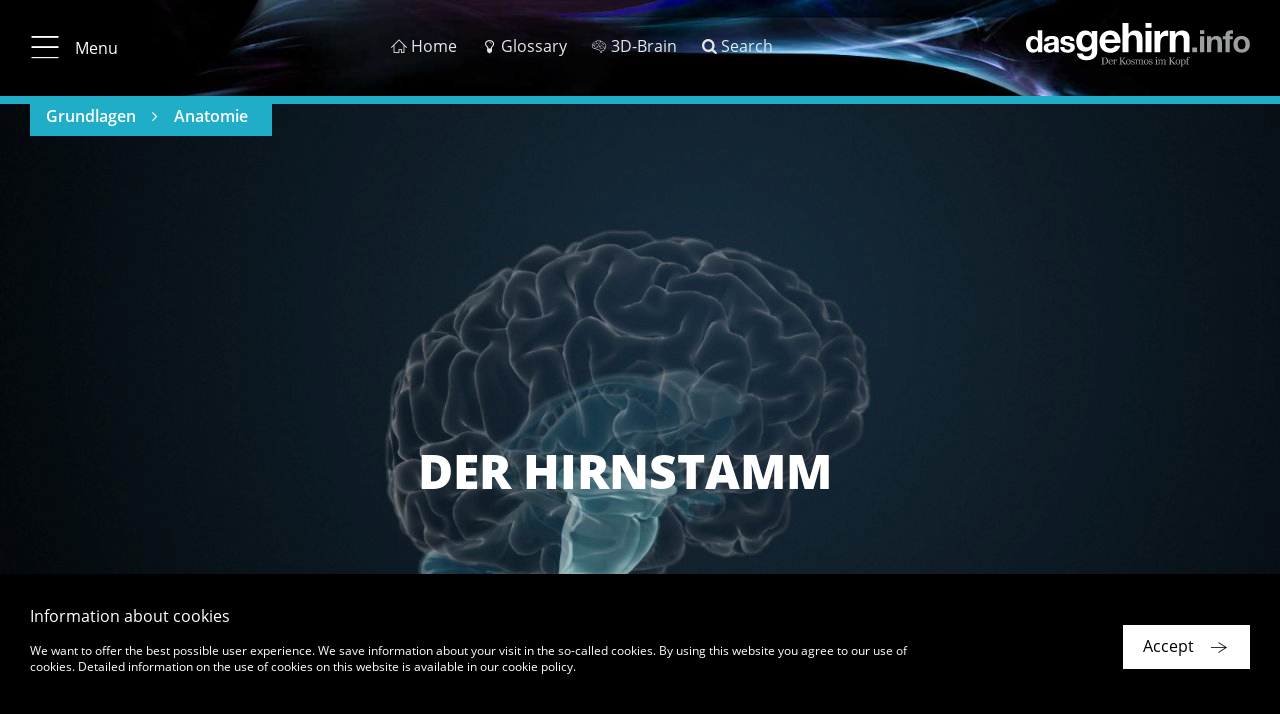

--- FILE ---
content_type: text/html; charset=UTF-8
request_url: https://www.dasgehirn.info/grundlagen/anatomie/der-hirnstamm?language=en
body_size: 17198
content:


<!DOCTYPE html>
<html lang="en" dir="ltr" prefix="content: http://purl.org/rss/1.0/modules/content/  dc: http://purl.org/dc/terms/  foaf: http://xmlns.com/foaf/0.1/  og: http://ogp.me/ns#  rdfs: http://www.w3.org/2000/01/rdf-schema#  schema: http://schema.org/  sioc: http://rdfs.org/sioc/ns#  sioct: http://rdfs.org/sioc/types#  skos: http://www.w3.org/2004/02/skos/core#  xsd: http://www.w3.org/2001/XMLSchema# ">
    <head>
        <meta charset="utf-8" />
<meta name="description" content="Der Hirnstamm ist nur daumengroß, doch hier läuft das zentrale Nervensystem zusammen. Auch Substantia nigra findet sich hier." />
<meta name="keywords" content="Anatomie,Hirnstamm,Nervensystem,Hirnnerven,Substantia nigra,kleinhirn,gehirn" />
<meta name="MobileOptimized" content="width" />
<meta name="HandheldFriendly" content="true" />
<meta name="viewport" content="width=device-width, initial-scale=1.0" />
<style>
          .highlight-color { color: #1fadc8 !important;}
          .bg-highlight .outline { background-color: #1fadc8 !important;}
          .topic-bar { border-color: #1fadc8 !important;}
          .topic-bar ul { background-color: #1fadc8 !important;}
          .a004-7 .col-text i.fa { color: #1fadc8 !important;}
          .article-detail .col-detail .title {color: #1fadc8 !important;}
          .article-detail .col-detail a:hover {color: #1fadc8 !important;}
          .page-footer ul.list-breadcrumbs li .last-breadcrumb {color: #1fadc8 !important;}
          .page-footer ul.list-breadcrumbs li .breadcrumb-link:hover {color: #1fadc8 !important;}
          .col-product-item .box-outline .outline:before {box-shadow: 0px 0px 10px rgba(31, 173, 200, 0.5) !important;}
          .col-product-item .box-outline a:hover .product-title {color: #1fadc8 !important;}
         </style>
<link rel="alternate" hreflang="de" href="https://www.dasgehirn.info/grundlagen/anatomie/der-hirnstamm?language=en" />
<link rel="alternate" hreflang="en" href="https://www.thebrain.info/grundlagen/anatomie/der-hirnstamm?language=en" />
<link rel="canonical" href="https://www.dasgehirn.info/grundlagen/anatomie/der-hirnstamm?language=en" />
<link rel="shortlink" href="https://www.dasgehirn.info/node/1348?language=en" />
<link rel="revision" href="https://www.dasgehirn.info/grundlagen/anatomie/der-hirnstamm?language=en" />

        <title>Anatomie: Der Hirnstamm</title>
        <link rel="stylesheet" media="all" href="/sites/default/files/css/css_OuRdVjAGOQ9P94EULI-Uwgy9yY4Ve3T8eplCkGYTejU.css" />
<link rel="stylesheet" media="all" href="https://cdnjs.cloudflare.com/ajax/libs/font-awesome/4.7.0/css/font-awesome.min.css" />
<link rel="stylesheet" media="all" href="/sites/default/files/css/css_UCd2bDyGcxNeCz6tAjShZorBD78IbAH9XbO8o8256cQ.css" />
<link rel="stylesheet" media="all" href="/sites/default/files/css/css_TjBVqdOtSVmriG-U8mYhK86Tl6kYYuRRZOXePPEXFRA.css" />

        
        <meta name="viewport" content="width=device-width, initial-scale=1.0, maximum-scale=1.0, user-scalable=no">
        <meta name="HandheldFriendly" content="true">
        <meta name="apple-touch-fullscreen" content="YES">
        <link rel="apple-touch-icon" sizes="180x180" href="/sites/default/themes/ems/assets/favicons/apple-touch-icon.png">
        <link rel="icon" type="image/png" sizes="32x32" href="/sites/default/themes/ems/assets/favicons/favicon-32x32.png">
        <link rel="icon" type="image/png" sizes="16x16" href="/sites/default/themes/ems/assets/favicons/favicon-16x16.png">
        <link rel="manifest" href="/sites/default/themes/ems/assets/favicons/manifest.json">
        <link rel="mask-icon" href="/sites/default/themes/ems/assets/favicons/safari-pinned-tab.svg" color="#1baecf">
        <link rel="shortcut icon" href="/sites/default/themes/ems/assets/favicons/favicon.ico">
        <meta name="apple-mobile-web-app-title" content="dasGehirn.info">
        <meta name="application-name" content="dasGehirn.info">
        <meta name="msapplication-config" content="/sites/default/themes/ems/assets/favicons/browserconfig.xml">
        <meta name="theme-color" content="#ffffff">
        <script>
          (function(i,s,o,g,r,a,m){i['GoogleAnalyticsObject']=r;i[r]=i[r]||function(){
              (i[r].q=i[r].q||[]).push(arguments)},i[r].l=1*new Date();a=s.createElement(o),
            m=s.getElementsByTagName(o)[0];a.async=1;a.src=g;m.parentNode.insertBefore(a,m)
          })(window,document,'script','https://www.google-analytics.com/analytics.js','ga');
          ga('create', 'UA-25297319-1', 'auto');
          ga('send', 'pageview');
          ga('set', 'anonymizeIp', true);
        </script>
    </head>

    <body class="path-node page-node-type-article">

                    
              <div class="dialog-off-canvas-main-canvas" data-off-canvas-main-canvas>
    <div class="page">

              <div id="block-ems-local-tasks" class="block block-core block-local-tasks-block">
            
    </div>

  
    
            

  
<div class="page-header" data-page-header="true">
  <div class="header-bar sticky">

    <div class="theme-container">
      <div class="top-bar">

                          <button type="button" class="btn btn-menu">
            <i class="icon-menu_20_20"></i>
            <i class="icon-close_20_20"></i>
                          <span class="label">Menu</span>
                      </button>
        
                          <ol class="menu-additional">
                          <li>
                <a href="https://www.dasgehirn.info/?language=en" class=" ">
                  <i class="icon-home_20_20"></i>                  <span class="label">Home</span>
                </a>
              </li>
                          <li>
                <a href="https://www.dasgehirn.info/glossar?language=en" class=" ">
                  <i class="icon-lightbulb"></i>                  <span class="label">Glossary</span>
                </a>
              </li>
                          <li>
                <a href="https://3d.dasgehirn.info/" class=" ">
                  <i class="icon-brain"></i>                  <span class="label">3D-Brain</span>
                </a>
              </li>
                          <li>
                <a href="https://www.dasgehirn.info/suche?language=en" class=" ">
                  <i class="icon-search"></i>                  <span class="label">Search</span>
                </a>
              </li>
                      </ol>
        
                <div class="list-page-tabs-desktop transparent">
                  </div>

                <a href="\">
          <div class="gehirn-logo"></div>
        </a>

      </div>

            <div class="list-page-tabs-mobile tab-bar transparent">
              </div>

    </div>

          
  <div class="topic-bar">
    <div class="theme-container">

            <ul class="list-unstyled list-detail topics">
                  <li><a href="/taxonomy/term/11127">Grundlagen</a></li>
                  <li><a href="/grundlagen/anatomy">Anatomie</a></li>
              </ul>

            
    </div>
  </div>

    
  </div>

  <div class="header-placeholder"></div>

</div>

  

<div class="site-navigation" data-site-navigation="true">
  <div class="nav-scroll-container hidden">

        <a id="nav-top" ></a>

    <div class="theme-container">
                
          <div class="container-nav-level-0">
        <ul class="list-unstyled nav-level-0">
                      <li data-list-index="1">
              <a href="#nav-link-1"
                 data-list-index="1"
                 class="nav-link display-nav-3 active-ancestor"
                 target="_self">Topics</a>
            </li>
                      <li data-list-index="2">
              <a href="#nav-link-2"
                 data-list-index="2"
                 class="nav-link display-nav-3 active-ancestor"
                 target="_self">News</a>
            </li>
                      <li data-list-index="3">
              <a href="#nav-link-3"
                 data-list-index="3"
                 class="nav-link display-nav-3 active-ancestor"
                 target="_self">Research &amp; Uni</a>
            </li>
                      <li data-list-index="4">
              <a href="#nav-link-4"
                 data-list-index="4"
                 class="nav-link display-nav-3 active-ancestor"
                 target="_self">Media library</a>
            </li>
                      <li data-list-index="5">
              <a href="#nav-link-5"
                 data-list-index="5"
                 class="nav-link display-nav-3 active-ancestor"
                 target="_self">About us</a>
            </li>
                  </ul>
      </div>

      <div class="col-nav-level-1">

        <ul class="list-unstyled nav-level-1">

                      <li class="nav-level-1" data-list-index="1">
                            
                            <div class="nav-link-wrapper">
                <a id="nav-link-1" href="#" class="nav-link nav-level-1" target="_self">
                                    <h3 class="display-nav-2">Topics</h3>
                                                                                            </a>
              </div>

                                  
    
          <ul class="list-unstyled nav-level-2">
                  <li class="nav-level-2 percipience">
                          <div class="nav-link-wrapper">
                <a href="https://www.dasgehirn.info/percipience" class="nav-link" target="_self">
                                    <h4 class="display-nav-3">Percipience</h4>
                </a>
              </div>
            
                              
    
    
          <ul class="list-unstyled nav-level-3">
                <li>
          <a href="https://www.dasgehirn.info/percipience/vision" class="nav-link" target="_self">Vision</a>
                  </li>
              </ul>
    
    
  
                          
          </li>
              </ul>
    
    
    
  
              
            </li>
                      <li class="nav-level-1" data-list-index="2">
                            
                            <div class="nav-link-wrapper">
                <a id="nav-link-2" href="https://www.dasgehirn.info/aktuell?language=en" class="nav-link nav-level-1" target="_self">
                                    <h3 class="display-nav-2">News</h3>
                                                                                            </a>
              </div>

                                  
    
          <ul class="list-unstyled nav-level-2">
                  <li class="nav-level-2 question to the brain no-nav-childs">
                          <div class="nav-link-wrapper">
                <a href="https://www.dasgehirn.info/aktuell/aktuell-frage-das-gehirn?language=en" class="nav-link" target="_self">
                                    <h4 class="display-nav-3">Question to the brain</h4>
                </a>
              </div>
            
            
          </li>
                  <li class="nav-level-2 foxp2 no-nav-childs">
                          <div class="nav-link-wrapper">
                <a href="https://www.dasgehirn.info/aktuell/aktuell-foxp2?language=en" class="nav-link" target="_self">
                                    <h4 class="display-nav-3">FoxP2</h4>
                </a>
              </div>
            
            
          </li>
                  <li class="nav-level-2 brainsight no-nav-childs">
                          <div class="nav-link-wrapper">
                <a href="https://www.dasgehirn.info/aktuell/aktuell-hirnschau?language=en" class="nav-link" target="_self">
                                    <h4 class="display-nav-3">Brainsight</h4>
                </a>
              </div>
            
            
          </li>
              </ul>
    
    
    
  
              
            </li>
                      <li class="nav-level-1" data-list-index="3">
                            
                            <div class="nav-link-wrapper">
                <a id="nav-link-3" href="https://www.dasgehirn.info/forschung-uni?language=en" class="nav-link nav-level-1" target="_self">
                                    <h3 class="display-nav-2">Research & Uni</h3>
                                                                                            </a>
              </div>

              
            </li>
                      <li class="nav-level-1" data-list-index="4">
                            
                            <div class="nav-link-wrapper">
                <a id="nav-link-4" href="https://www.dasgehirn.info/mediathek?language=en" class="nav-link nav-level-1" target="_self">
                                    <h3 class="display-nav-2">Media library</h3>
                                                                                            </a>
              </div>

                                  
    
          <ul class="list-unstyled nav-level-2">
                  <li class="nav-level-2 video no-nav-childs">
                          <div class="nav-link-wrapper">
                <a href="https://www.dasgehirn.info/mediathek/mediathek-videos?language=en" class="nav-link" target="_self">
                                    <h4 class="display-nav-3">Video</h4>
                </a>
              </div>
            
            
          </li>
                  <li class="nav-level-2 interactive no-nav-childs">
                          <div class="nav-link-wrapper">
                <a href="https://www.dasgehirn.info/mediathek/mediathek-interaktiv?language=en" class="nav-link" target="_self">
                                    <h4 class="display-nav-3">Interactive</h4>
                </a>
              </div>
            
            
          </li>
                  <li class="nav-level-2 graphics &amp; photo no-nav-childs">
                          <div class="nav-link-wrapper">
                <a href="https://www.dasgehirn.info/mediathek/mediathek-grafik-foto?language=en" class="nav-link" target="_self">
                                    <h4 class="display-nav-3">Graphics &amp; Photo</h4>
                </a>
              </div>
            
            
          </li>
                  <li class="nav-level-2 audio no-nav-childs">
                          <div class="nav-link-wrapper">
                <a href="https://www.dasgehirn.info/mediathek/mediathek-audio?language=en" class="nav-link" target="_self">
                                    <h4 class="display-nav-3">Audio</h4>
                </a>
              </div>
            
            
          </li>
              </ul>
    
    
    
  
              
            </li>
                      <li class="nav-level-1" data-list-index="5">
                            
                            <div class="nav-link-wrapper">
                <a id="nav-link-5" href="https://www.dasgehirn.info/das-projekt?language=en" class="nav-link nav-level-1" target="_self">
                                    <h3 class="display-nav-2">About us</h3>
                                                                                            </a>
              </div>

                                  
    
          <ul class="list-unstyled nav-level-2">
                  <li class="nav-level-2 the idea no-nav-childs">
                          <div class="nav-link-wrapper">
                <a href="https://www.dasgehirn.info/das-projekt?language=en" class="nav-link" target="_self">
                                    <h4 class="display-nav-3">The idea</h4>
                </a>
              </div>
            
            
          </li>
                  <li class="nav-level-2 the team no-nav-childs">
                          <div class="nav-link-wrapper">
                <a href="https://www.dasgehirn.info/ueber-uns/das-team?language=en" class="nav-link" target="_self">
                                    <h4 class="display-nav-3">The Team</h4>
                </a>
              </div>
            
            
          </li>
                  <li class="nav-level-2 the consultants no-nav-childs">
                          <div class="nav-link-wrapper">
                <a href="https://www.dasgehirn.info/ueber-uns/die-berater?language=en" class="nav-link" target="_self">
                                    <h4 class="display-nav-3">The Consultants</h4>
                </a>
              </div>
            
            
          </li>
                  <li class="nav-level-2 inaccessible no-nav-childs">
                          <div class="nav-link-wrapper">
                <a href="https://www.dasgehirn.info/?language=en" class="nav-link" target="_self">
                                    <h4 class="display-nav-3">Inaccessible</h4>
                </a>
              </div>
            
            
          </li>
                  <li class="nav-level-2 friends of the foundation no-nav-childs">
                          <div class="nav-link-wrapper">
                <a href="https://www.dasgehirn.info/ueber-uns/dasgehirninfo-ev?language=en" class="nav-link" target="_self">
                                    <h4 class="display-nav-3">Friends of the Foundation</h4>
                </a>
              </div>
            
            
          </li>
                  <li class="nav-level-2 donations no-nav-childs">
                          <div class="nav-link-wrapper">
                <a href="https://www.dasgehirn.info/ueber-uns/spenden?language=en" class="nav-link" target="_self">
                                    <h4 class="display-nav-3">Donations</h4>
                </a>
              </div>
            
            
          </li>
              </ul>
    
    
    
  
              
            </li>
                  </ul>
      </div>
    
    
    
    
  
    </div>
  </div>

    <div class="align-right">
    <a href="#nav-top" class="btn btn-icon btn-primary btn-to-top icon-btn-arrow_up_light hidden-md-up"></a>
  </div>

</div>



    
    <main class="page-main" data-page-main="true">
          <div data-drupal-messages-fallback class="hidden"></div><div id="block-ems-content" class="block block-system block-system-main-block">
            
<article data-history-node-id="1348" role="article" lang="de" about="https://www.dasgehirn.info/grundlagen/anatomie/der-hirnstamm?language=en" class="node node--type-article node--view-mode-full">
    

  

  


<section class="a002-1 a002-1-image">

  <div class="theme-container">
        <div class="asset-wrapper">
                    <div class="row headline-wrapper">
          <div class="col-stage-title">
            <h1 class="display-1 hyphenate">Der Hirnstamm</h1>
          </div>
        </div>
                  <div class="asset-title">
        <span>© dasGehirn.info</span>
      </div>
            <div class="asset-overlay"></div>
              <img src="https://www.dasgehirn.info/sites/default/files/styles/scale_768_w/public/teaser/x%200.1.6.%20Der%20Hirnstamm.jpg?itok=uYqCI9yi"
       srcset="https://www.dasgehirn.info/sites/default/files/styles/scale_320_w/public/teaser/x%200.1.6.%20Der%20Hirnstamm.jpg?itok=F6uIkEWo 320w,https://www.dasgehirn.info/sites/default/files/styles/scale_768_w/public/teaser/x%200.1.6.%20Der%20Hirnstamm.jpg?itok=uYqCI9yi 768w,https://www.dasgehirn.info/sites/default/files/styles/scale_1280_w/public/teaser/x%200.1.6.%20Der%20Hirnstamm.jpg?itok=EYxjA0vS 1280w,"
       sizes="(max-width: 320px) 320px, (max-width: 768px) 768px, (max-width: 1280px) 1280px, 1920px"
       class="img-fluid "
       width="2000"
       height="1124"
       alt="">
    </div>

            <div class="box-outline bg-white" data-box-outline="true">
      <div class="outline"></div>

            <div class="row">
        <div class="col-text richtext">

                    
                              <div class="author with-subtitle">
                        <div class="avatar" style="background-image: url(https://www.dasgehirn.info/sites/default/files/avatar/pontes.JPEG);"></div>
                                    <span class="name">Author: <a href="/autor/pontes">Ulrich Pontes</a></span>
                      </div>
          
                                <h2 class="display-4 hyphenate">Er ist so groß wie ein Daumen und recht unscheinbar, doch der Hirnstamm ist überlebenswichtig: Ob Kreislauf, Atmung oder Schlaf – er ist es, der die lebensnotwendigen Systeme des Körpers kontrolliert und reguliert.</h2>
          
                                <p class="reviewer">
              <span class="name">Scientific support:
                              <a href="/user/staiger">Prof. Dr. Jochen F. Staiger</a>                            </span>
            </p>
          
                    
                                              <p class="date-published">Published: 05.08.2025</p>
                      
                                              <p class="difficulty">Difficulty: intermediate</p>
                      
        </div>
      </div>

    </div>
    
  </div>
</section>

  
<section class="a004-7" data-a004-7-collapse-cards="true">
  <div class="theme-container">
    <div class="row">

      <div class="col-text">
        <div class="ondemand">                       <div class="row collapse-card">

                              <div class="collapse-card__heading">
                  <i class="fa fa-plus-circle fa-fw"></i>
                  <i class="fa fa-minus-circle fa-fw"></i>
                  <span>Kurz und knapp</span>
                  <i class="fa fa-angle-down fa-fw right"></i>
                </div>
              
              <div class="richtext collapse-card__body">
                                  <div class="copy">
                    <p>Auch wenn die glanzvollen Leistungen des menschlichen Gehirns überwiegend an anderer Stelle erbracht werden: Ohne den Hirnstamm wäre kein Überleben möglich. Er ist nicht nur der Knotenpunkt, der die Teile des Zentralnervensystems miteinander verbindet, sondern er steuert auch zahlreiche unbewusste, aber überlebensnotwendige Vorgänge im Körper.</p>
                  </div>
                              </div>
            </div>
                      <div class="row collapse-card">

                              <div class="collapse-card__heading">
                  <i class="fa fa-plus-circle fa-fw"></i>
                  <i class="fa fa-minus-circle fa-fw"></i>
                  <span>Hirnnerven</span>
                  <i class="fa fa-angle-down fa-fw right"></i>
                </div>
              
              <div class="richtext collapse-card__body">
                                  <div class="copy">
                    <p>In Ergänzung zu den Spinalnerven der Wirbelsäule gibt es zwölf Hirnnerven, die direkt aus dem Gehirn austreten. Sie werden mit römischen Ziffern nummeriert und versorgen primär den Kopf und Halsbereich. Der Nervus olfactorius (I.) beispielsweise ist der Riechnerv, der Nervus opticus (II.) leitet Signale aus der Netzhaut zum Metathalamus. Im Grunde ist der N. opticus ein Teil des Gehirns, genauso wie die Netzhaut, weswegen der I. und II. Hirnnerv auch als unechte Hirnnervenbezeichnet werden. Außer diesen beiden entspringen alle anderen Hirnnerven dem Hirnstamm, versorgen die Augen (III., IV., VI.), den Schlund (IX., X.), bestimmte Halsmuskeln (XI.) und die Zunge (XII.) mit motorischen Impulsen, liefern Berührungs- und Schmerzempfindungen (V.), Gleichgewichts- und Hörwahrnehmungen (VIII.) und steuern die Mimik (VII.). Einzig der Nervus vagus (X.) zieht über den Hals hinaus in die inneren Organe des Körpers.</p> <p>Zu den Hirnnerven gehören die Hirnnervenkerne. Das Verhältnis von Hirnnerven und Hirnnervenkernen ist sehr komplex: Mal kommt auf einen Nerv ein Kern, mal sind es mehrere, manchmal versorgt ein Kern mehrere Nerven. Dieses Thema ist bei Anatomiestudenten nicht sehr beliebt.</p>
                  </div>
                              </div>
            </div>
                  </div>
      </div>

    </div>
  </div>
</section>
  
<section class="a004-1">
  <div class="theme-container">
    <div class="row">

            
      <div class="col-text richtext">
                
                          <p>Der Hirnstamm, der Truncus cerebri, ist zwar nur so groß wie ein Daumen, doch der Vergleich mit einem Baumstamm ist durchaus treffend: Wie dieser oft unter all dem Blattwerk kaum zu sehen ist, so wird auch der Hirnstamm von Groß- und Kleinhirn teilweise verdeckt. Und wie ein Baumstamm hat auch er tragende Funktion, denn der Hirnstamm verbindet die Teile des zentralen Nervensystems: Oben schließen sich Zwischen– und Großhirn an, nach hinten das Kleinhirn.</p> <p>Nach unten geht der Hirnstamm nahtlos in das Rückenmark über. Dieser unterste Bereich wird als Medulla oblongata bezeichnet, als verlängertes Rückenmark, und wie die Bezeichnung schon vermuten lässt, ist eine eindeutige Grenze schwer zu ziehen. Manche Anatomen sehen sie dort, wo der erste Rückenmarksnerv abzweigt. Andere ziehen die Grenze etwas oberhalb, an der „Pyramidenkreuzung“. Dort wechseln viele von der linken Hirnhälfte kommende Nervenbahnen nach rechts und umgekehrt.</p> <p>Entwicklungsgeschichtlich ist der Hirnstamm der älteste Teil des Gehirns und so fallen die Unterschiede zwischen Mensch und Tier vergleichsweise gering aus. Seine Funktionen sind vielfältig – so unscheinbar er auch wirken mag, so zentral ist der Hirnstamm doch für das Funktionieren des Gehirns und des gesamten Organismus. Der Frankfurter Anatom Helmut Wicht bezeichnet ihn gar als „Technikzentrale“ des Gehirns.</p>
        
      </div>
    </div>
  </div>
</section>

  
<section class="a004-1">
  <div class="theme-container">
    <div class="row">

                    <div class="col-component-title">
          <h3 class="display-3 hyphenate">Aufbau und Struktur</h3>
        </div>
      
      <div class="col-text richtext">
                
                          <p>Und tatsächlich: Betrachtet man den Hirnstamm genauer, passt dieses Bild einer komplexen Technikzentrale mit ihren vielen Leitungen und Schaltschränken sehr gut. Eine Ordnung ist für den unbedarften Beobachter schwer auszumachen. Doch Anatomen unterscheiden drei große Teile: das bereits genannte verlängerte Rückenmark (auch Markhirn, Myelencephalon), die Brücke (Pons, Teil des Metencephalon) und das Mittelhirn (Mesencephalon). Sie alle bestehen aus vielfältigen Unterstrukturen mit teils poetisch anmutenden Namen wie Olivenkern, Hirnschenkel oder Haube.</p> <p>Ähnliche Vielfalt herrscht auf mikroskopischer Ebene. Zahlreiche Nervenbahnen durchziehen den Hirnstamm, darunter viele Faserzüge, die sensorische Signale zum Zwischenhirn und motorische Signale vom <a href="/glossar?search_letter=c&item=cortex" class="glossary-term tooltip" data-tooltip-content="#tooltip_83">Cortex</a> zum Rückenmark leiten.</p> <p>Neben der den ganzen Hirnstamm durchsetzenden Formatio reticularis, gibt es an bestimmten Stellen diskrete Ansammlungen grauer Substanz, so genannte Kerne (Nuclei), die aus den Zellkörpern von Neuronen bestehen. Sie wirken teils als Umschaltstationen, teils sind sie selbst für die Steuerung vieler Körperfunktionen zuständig. Beispiele solcher Kerne wären der durch einen hohen Eisengehalt auffällig rote Kern, der Nucleus ruber, oder die vom Körper-Farbstoff Melanin dunkel gefärbte Substantia nigra, die beide eine wichtige Rolle bei der Motorik spielen.</p><div class="tooltip_template"><div id="tooltip_83"><p><strong>Cortex</strong></p><p><em>Großhirnrinde/Cortex cerebri/cerebral cortex</em></p><p>Cortex bezeichnet eine Ansammlung von Neuronen, typischerweise in Form einer dünnen Oberfläche. Meist ist allerdings der Cortex cerebri&nbsp;gemeint, die äußerste Schicht des Großhirns. Sie ist 2,5 mm bis 5 mm dick und reich an Nervenzellen. Die Großhirnrinde ist stark gefaltet, vergleichbar einem Taschentuch in einem Becher. So entstehen zahlreiche Windungen (Gyri), Spalten (Fissurae) und Furchen (Sulci). Ausgefaltet beträgt die Oberfläche des Cortex ca 1.800 cm<sup>2</sup>.&nbsp;</p>
</div></div>
        
      </div>
    </div>
  </div>
</section>

    <div class="paragraph paragraph--type--s001-1 paragraph--view-mode--default">
          

  

  <div class="article-recommendations">
      
<section class="a013-0 bg-grey" data-a013-0-slider="true">
  <div class="theme-container">
    <div class="row">
              <div class="col-component-title">
          <h2 class="display-3 hyphenate">Recommended articles</h2>
        </div>
            <div class="col-slider">
        <div class="slick-slider listing-slider">
                      <div class="slide ">
              <div class="col-product-item">
                <div class="product-item delegate-hover">
                  <div class="box-outline">

                                          <div class="product-pretitle">
                                                                                                  <ol class="product-topics">
                                                                                                                            <li><a href="/grundlagen">Grundlagen</a></li>
                                                                                                                                                                                          <li><a href="/grundlagen/anatomie">Anatomy</a></li>
                                                                                                                    </ol>
                                              </div>
                    
                    <a href="https://www.dasgehirn.info/grundlagen/anatomie/das-ventrikelsystem?language=en">
                                            <div class="product-asset">
                          <img src="https://www.dasgehirn.info/sites/default/files/styles/scale_768_w/public/teaser/x%200.1.7%20Das%20Ventrikelsystem.jpg?itok=lcpjteuY"
       srcset="https://www.dasgehirn.info/sites/default/files/styles/scale_320_w/public/teaser/x%200.1.7%20Das%20Ventrikelsystem.jpg?itok=CGXvB1uK 320w,https://www.dasgehirn.info/sites/default/files/styles/scale_768_w/public/teaser/x%200.1.7%20Das%20Ventrikelsystem.jpg?itok=lcpjteuY 768w,https://www.dasgehirn.info/sites/default/files/styles/scale_1280_w/public/teaser/x%200.1.7%20Das%20Ventrikelsystem.jpg?itok=z_KotH2_ 1280w,"
       sizes="(max-width: 320px) 320px, (max-width: 768px) 768px, (max-width: 1280px) 1280px, 1920px"
       class="img-fluid "
       width="2000"
       height="1124"
       alt="">
                      </div>
                                            <div class="product-title h4 hyphenate">The Ventricular System</div>
                                              <div class="product-subtitle hyphenate"><p>What's hiding in our brains? An alien wearing a helmet! Or a human with ram's horns?</p>
</div>
                                          </a>

                  </div>
                </div>
              </div>
            </div>
                      <div class="slide hidden">
              <div class="col-product-item">
                <div class="product-item delegate-hover">
                  <div class="box-outline">

                                          <div class="product-pretitle">
                                                                                                  <ol class="product-topics">
                                                                                                                            <li><a href="/grundlagen">Grundlagen</a></li>
                                                                                                                                                                                          <li><a href="/grundlagen/anatomie">Anatomy</a></li>
                                                                                                                    </ol>
                                              </div>
                    
                    <a href="https://www.dasgehirn.info/grundlagen/anatomie/das-mesencephalon?language=en">
                                            <div class="product-asset">
                          <img src="https://www.dasgehirn.info/sites/default/files/styles/scale_768_w/public/teaser/x%200.1.6.3%20Das%20Mesencephalon.jpg?itok=bbW4sD2n"
       srcset="https://www.dasgehirn.info/sites/default/files/styles/scale_320_w/public/teaser/x%200.1.6.3%20Das%20Mesencephalon.jpg?itok=2HS670Qk 320w,https://www.dasgehirn.info/sites/default/files/styles/scale_768_w/public/teaser/x%200.1.6.3%20Das%20Mesencephalon.jpg?itok=bbW4sD2n 768w,https://www.dasgehirn.info/sites/default/files/styles/scale_1280_w/public/teaser/x%200.1.6.3%20Das%20Mesencephalon.jpg?itok=-fPbmrnd 1280w,"
       sizes="(max-width: 320px) 320px, (max-width: 768px) 768px, (max-width: 1280px) 1280px, 1920px"
       class="img-fluid "
       width="2000"
       height="1124"
       alt="">
                      </div>
                                            <div class="product-title h4 hyphenate">The Mesencephalon</div>
                                              <div class="product-subtitle hyphenate"><p>Important neurotransmitters, an astonishing array of colors, and a water pipe – that's the midbrain.</p>
</div>
                                          </a>

                  </div>
                </div>
              </div>
            </div>
                      <div class="slide hidden">
              <div class="col-product-item">
                <div class="product-item delegate-hover">
                  <div class="box-outline">

                                          <div class="product-pretitle">
                                                                                                  <ol class="product-topics">
                                                                                                                            <li><a href="/grundlagen">Grundlagen</a></li>
                                                                                                                                                                                          <li><a href="/grundlagen/anatomie">Anatomy</a></li>
                                                                                                                    </ol>
                                              </div>
                    
                    <a href="https://www.dasgehirn.info/grundlagen/anatomie/der-pons?language=en">
                                            <div class="product-asset">
                          <img src="https://www.dasgehirn.info/sites/default/files/styles/scale_768_w/public/teaser/x%200.1.6.2%20Der%20Pons.jpg?itok=2vAzNzyw"
       srcset="https://www.dasgehirn.info/sites/default/files/styles/scale_320_w/public/teaser/x%200.1.6.2%20Der%20Pons.jpg?itok=8IqZrQh9 320w,https://www.dasgehirn.info/sites/default/files/styles/scale_768_w/public/teaser/x%200.1.6.2%20Der%20Pons.jpg?itok=2vAzNzyw 768w,https://www.dasgehirn.info/sites/default/files/styles/scale_1280_w/public/teaser/x%200.1.6.2%20Der%20Pons.jpg?itok=eZba-IW_ 1280w,"
       sizes="(max-width: 320px) 320px, (max-width: 768px) 768px, (max-width: 1280px) 1280px, 1920px"
       class="img-fluid "
       width="2000"
       height="1124"
       alt="">
                      </div>
                                            <div class="product-title h4 hyphenate">The Pons</div>
                                              <div class="product-subtitle hyphenate"><p>The name is not correct, but it is involved in motor function, taste, and important vegetative functions.</p>
</div>
                                          </a>

                  </div>
                </div>
              </div>
            </div>
                      <div class="slide hidden">
              <div class="col-product-item">
                <div class="product-item delegate-hover">
                  <div class="box-outline">

                                          <div class="product-pretitle">
                                                                                                  <ol class="product-topics">
                                                                                                                            <li><a href="/grundlagen">Grundlagen</a></li>
                                                                                                                                                                                          <li><a href="/grundlagen/anatomie">Anatomy</a></li>
                                                                                                                    </ol>
                                              </div>
                    
                    <a href="https://www.dasgehirn.info/grundlagen/anatomie/die-medulla-oblongata?language=en">
                                            <div class="product-asset">
                          <img src="https://www.dasgehirn.info/sites/default/files/styles/scale_768_w/public/teaser/x%200.1.6.1%20Die%20Medulla%20oblongata.jpg?itok=xmURbx-L"
       srcset="https://www.dasgehirn.info/sites/default/files/styles/scale_320_w/public/teaser/x%200.1.6.1%20Die%20Medulla%20oblongata.jpg?itok=rchFNrNf 320w,https://www.dasgehirn.info/sites/default/files/styles/scale_768_w/public/teaser/x%200.1.6.1%20Die%20Medulla%20oblongata.jpg?itok=xmURbx-L 768w,https://www.dasgehirn.info/sites/default/files/styles/scale_1280_w/public/teaser/x%200.1.6.1%20Die%20Medulla%20oblongata.jpg?itok=lJp-tYiE 1280w,"
       sizes="(max-width: 320px) 320px, (max-width: 768px) 768px, (max-width: 1280px) 1280px, 1920px"
       class="img-fluid "
       width="2000"
       height="1124"
       alt="">
                      </div>
                                            <div class="product-title h4 hyphenate">The Medulla Oblongata</div>
                                              <div class="product-subtitle hyphenate"><p>Fibers and nuclei – and important nuclei at that. The medulla oblongata is where the brain begins.</p>
</div>
                                          </a>

                  </div>
                </div>
              </div>
            </div>
                      <div class="slide hidden">
              <div class="col-product-item">
                <div class="product-item delegate-hover">
                  <div class="box-outline">

                                          <div class="product-pretitle">
                                                                                                  <ol class="product-topics">
                                                                                                                            <li><a href="/grundlagen">Grundlagen</a></li>
                                                                                                                                                                                          <li><a href="/grundlagen/anatomie">Anatomy</a></li>
                                                                                                                    </ol>
                                              </div>
                    
                    <a href="https://www.dasgehirn.info/grundlagen/anatomie/der-hirnstamm?language=en">
                                            <div class="product-asset">
                          <img src="https://www.dasgehirn.info/sites/default/files/styles/scale_768_w/public/teaser/x%200.1.6.%20Der%20Hirnstamm.jpg?itok=uYqCI9yi"
       srcset="https://www.dasgehirn.info/sites/default/files/styles/scale_320_w/public/teaser/x%200.1.6.%20Der%20Hirnstamm.jpg?itok=F6uIkEWo 320w,https://www.dasgehirn.info/sites/default/files/styles/scale_768_w/public/teaser/x%200.1.6.%20Der%20Hirnstamm.jpg?itok=uYqCI9yi 768w,https://www.dasgehirn.info/sites/default/files/styles/scale_1280_w/public/teaser/x%200.1.6.%20Der%20Hirnstamm.jpg?itok=EYxjA0vS 1280w,"
       sizes="(max-width: 320px) 320px, (max-width: 768px) 768px, (max-width: 1280px) 1280px, 1920px"
       class="img-fluid "
       width="2000"
       height="1124"
       alt="">
                      </div>
                                            <div class="product-title h4 hyphenate">The Brain Stem</div>
                                              <div class="product-subtitle hyphenate"><p>Only thumb-sized, the brain stem regulates the body's vital systems.</p>
</div>
                                          </a>

                  </div>
                </div>
              </div>
            </div>
                      <div class="slide hidden">
              <div class="col-product-item">
                <div class="product-item delegate-hover">
                  <div class="box-outline">

                                          <div class="product-pretitle">
                                                                                                  <ol class="product-topics">
                                                                                                                            <li><a href="/grundlagen">Grundlagen</a></li>
                                                                                                                                                                                          <li><a href="/grundlagen/anatomie">Anatomy</a></li>
                                                                                                                    </ol>
                                              </div>
                    
                    <a href="https://www.dasgehirn.info/grundlagen/anatomie/der-lobus-flocculonodularis?language=en">
                                            <div class="product-asset">
                          <img src="https://www.dasgehirn.info/sites/default/files/styles/scale_768_w/public/teaser/x%200.1.5.4%20Der%20Lobus%20flocculonodularis.jpg?itok=L6k3y6i-"
       srcset="https://www.dasgehirn.info/sites/default/files/styles/scale_320_w/public/teaser/x%200.1.5.4%20Der%20Lobus%20flocculonodularis.jpg?itok=PHjStVdv 320w,https://www.dasgehirn.info/sites/default/files/styles/scale_768_w/public/teaser/x%200.1.5.4%20Der%20Lobus%20flocculonodularis.jpg?itok=L6k3y6i- 768w,https://www.dasgehirn.info/sites/default/files/styles/scale_1280_w/public/teaser/x%200.1.5.4%20Der%20Lobus%20flocculonodularis.jpg?itok=A2hu_qc5 1280w,"
       sizes="(max-width: 320px) 320px, (max-width: 768px) 768px, (max-width: 1280px) 1280px, 1920px"
       class="img-fluid "
       width="2000"
       height="1124"
       alt="">
                      </div>
                                            <div class="product-title h4 hyphenate">The Flocculonodular Lobe</div>
                                              <div class="product-subtitle hyphenate"><p>The oldest part of the cerebellum is primarily concerned with balance.</p>
</div>
                                          </a>

                  </div>
                </div>
              </div>
            </div>
                      <div class="slide hidden">
              <div class="col-product-item">
                <div class="product-item delegate-hover">
                  <div class="box-outline">

                                          <div class="product-pretitle">
                                                                                                  <ol class="product-topics">
                                                                                                                            <li><a href="/grundlagen">Grundlagen</a></li>
                                                                                                                                                                                          <li><a href="/grundlagen/anatomie">Anatomy</a></li>
                                                                                                                    </ol>
                                              </div>
                    
                    <a href="https://www.dasgehirn.info/grundlagen/anatomie/die-kleinhirnstiele?language=en">
                                            <div class="product-asset">
                          <img src="https://www.dasgehirn.info/sites/default/files/styles/scale_768_w/public/teaser/x%200.1.5.3%20Die%20Kleinhirnstiele.jpg?itok=8-FL3SiE"
       srcset="https://www.dasgehirn.info/sites/default/files/styles/scale_320_w/public/teaser/x%200.1.5.3%20Die%20Kleinhirnstiele.jpg?itok=Etx5YvUc 320w,https://www.dasgehirn.info/sites/default/files/styles/scale_768_w/public/teaser/x%200.1.5.3%20Die%20Kleinhirnstiele.jpg?itok=8-FL3SiE 768w,https://www.dasgehirn.info/sites/default/files/styles/scale_1280_w/public/teaser/x%200.1.5.3%20Die%20Kleinhirnstiele.jpg?itok=Daydvayi 1280w,"
       sizes="(max-width: 320px) 320px, (max-width: 768px) 768px, (max-width: 1280px) 1280px, 1920px"
       class="img-fluid "
       width="2000"
       height="1124"
       alt="">
                      </div>
                                            <div class="product-title h4 hyphenate">The Cerebellar Peduncles</div>
                                              <div class="product-subtitle hyphenate"><p>Always up to date: Three fiber tracts connect the cerebellum with the rest of the brain.</p>
</div>
                                          </a>

                  </div>
                </div>
              </div>
            </div>
                      <div class="slide hidden">
              <div class="col-product-item">
                <div class="product-item delegate-hover">
                  <div class="box-outline">

                                          <div class="product-pretitle">
                                                                                                  <ol class="product-topics">
                                                                                                                            <li><a href="/grundlagen">Grundlagen</a></li>
                                                                                                                                                                                          <li><a href="/grundlagen/anatomie">Anatomy</a></li>
                                                                                                                    </ol>
                                              </div>
                    
                    <a href="https://www.dasgehirn.info/grundlagen/anatomie/die-kleinhirnhemisphaeren?language=en">
                                            <div class="product-asset">
                          <img src="https://www.dasgehirn.info/sites/default/files/styles/scale_768_w/public/teaser/x%200.1.5.2%20Die%20Kleinhirnhemisph%C3%A4ren.jpg?itok=ZZNppkQb"
       srcset="https://www.dasgehirn.info/sites/default/files/styles/scale_320_w/public/teaser/x%200.1.5.2%20Die%20Kleinhirnhemisph%C3%A4ren.jpg?itok=DUQMIN7j 320w,https://www.dasgehirn.info/sites/default/files/styles/scale_768_w/public/teaser/x%200.1.5.2%20Die%20Kleinhirnhemisph%C3%A4ren.jpg?itok=ZZNppkQb 768w,https://www.dasgehirn.info/sites/default/files/styles/scale_1280_w/public/teaser/x%200.1.5.2%20Die%20Kleinhirnhemisph%C3%A4ren.jpg?itok=IjItIUdM 1280w,"
       sizes="(max-width: 320px) 320px, (max-width: 768px) 768px, (max-width: 1280px) 1280px, 1920px"
       class="img-fluid "
       width="2000"
       height="1124"
       alt="">
                      </div>
                                            <div class="product-title h4 hyphenate">The Cerebellar Hemispheres</div>
                                              <div class="product-subtitle hyphenate"><p>Enormous interconnection density in a small space ensures coordination of voluntary movements.</p>
</div>
                                          </a>

                  </div>
                </div>
              </div>
            </div>
                      <div class="slide hidden">
              <div class="col-product-item">
                <div class="product-item delegate-hover">
                  <div class="box-outline">

                                          <div class="product-pretitle">
                                                                                                  <ol class="product-topics">
                                                                                                                            <li><a href="/grundlagen">Grundlagen</a></li>
                                                                                                                                                                                          <li><a href="/grundlagen/anatomie">Anatomy</a></li>
                                                                                                                    </ol>
                                              </div>
                    
                    <a href="https://www.dasgehirn.info/grundlagen/anatomie/der-vermis?language=en">
                                            <div class="product-asset">
                          <img src="https://www.dasgehirn.info/sites/default/files/styles/scale_768_w/public/teaser/x%200.1.5.1%20Der%20Vermis.jpg?itok=Ohk38hl9"
       srcset="https://www.dasgehirn.info/sites/default/files/styles/scale_320_w/public/teaser/x%200.1.5.1%20Der%20Vermis.jpg?itok=Y7FjJBIQ 320w,https://www.dasgehirn.info/sites/default/files/styles/scale_768_w/public/teaser/x%200.1.5.1%20Der%20Vermis.jpg?itok=Ohk38hl9 768w,https://www.dasgehirn.info/sites/default/files/styles/scale_1280_w/public/teaser/x%200.1.5.1%20Der%20Vermis.jpg?itok=rw0qgoU_ 1280w,"
       sizes="(max-width: 320px) 320px, (max-width: 768px) 768px, (max-width: 1280px) 1280px, 1920px"
       class="img-fluid "
       width="2000"
       height="1124"
       alt="Der Vermis">
                      </div>
                                            <div class="product-title h4 hyphenate">The Vermis</div>
                                              <div class="product-subtitle hyphenate"><p>The worm in our heads, inlcuding a tongue, pyramid, and more. But it's a good one, helping us walk.</p>
</div>
                                          </a>

                  </div>
                </div>
              </div>
            </div>
                      <div class="slide hidden">
              <div class="col-product-item">
                <div class="product-item delegate-hover">
                  <div class="box-outline">

                                          <div class="product-pretitle">
                                                                                                  <ol class="product-topics">
                                                                                                                            <li><a href="/grundlagen">Grundlagen</a></li>
                                                                                                                                                                                          <li><a href="/grundlagen/anatomie">Anatomy</a></li>
                                                                                                                    </ol>
                                              </div>
                    
                    <a href="https://www.dasgehirn.info/grundlagen/anatomie/das-kleinhirn?language=en">
                                            <div class="product-asset">
                          <img src="https://www.dasgehirn.info/sites/default/files/styles/scale_768_w/public/teaser/x%200.1.5.%20Das%20Kleinhirn.jpg?itok=mRd-Xs6V"
       srcset="https://www.dasgehirn.info/sites/default/files/styles/scale_320_w/public/teaser/x%200.1.5.%20Das%20Kleinhirn.jpg?itok=q71eo02t 320w,https://www.dasgehirn.info/sites/default/files/styles/scale_768_w/public/teaser/x%200.1.5.%20Das%20Kleinhirn.jpg?itok=mRd-Xs6V 768w,https://www.dasgehirn.info/sites/default/files/styles/scale_1280_w/public/teaser/x%200.1.5.%20Das%20Kleinhirn.jpg?itok=8X-jQR8k 1280w,"
       sizes="(max-width: 320px) 320px, (max-width: 768px) 768px, (max-width: 1280px) 1280px, 1920px"
       class="img-fluid "
       width="2000"
       height="1124"
       alt="">
                      </div>
                                            <div class="product-title h4 hyphenate">The Cerebellum</div>
                                              <div class="product-subtitle hyphenate"><p>Highly aesthetic, but long underestimated: the cerebellum does more than just coordinate movements.</p>
</div>
                                          </a>

                  </div>
                </div>
              </div>
            </div>
                      <div class="slide hidden">
              <div class="col-product-item">
                <div class="product-item delegate-hover">
                  <div class="box-outline">

                                          <div class="product-pretitle">
                                                                                                  <ol class="product-topics">
                                                                                                                            <li><a href="/grundlagen">Grundlagen</a></li>
                                                                                                                                                                                          <li><a href="/grundlagen/anatomie">Anatomy</a></li>
                                                                                                                    </ol>
                                              </div>
                    
                    <a href="https://www.dasgehirn.info/grundlagen/anatomie/die-hypophyse?language=en">
                                            <div class="product-asset">
                          <img src="https://www.dasgehirn.info/sites/default/files/styles/scale_768_w/public/teaser/x%200.1.4.6%20Die%20Hypophyse.jpg?itok=dRBYzglZ"
       srcset="https://www.dasgehirn.info/sites/default/files/styles/scale_320_w/public/teaser/x%200.1.4.6%20Die%20Hypophyse.jpg?itok=yywyctZl 320w,https://www.dasgehirn.info/sites/default/files/styles/scale_768_w/public/teaser/x%200.1.4.6%20Die%20Hypophyse.jpg?itok=dRBYzglZ 768w,https://www.dasgehirn.info/sites/default/files/styles/scale_1280_w/public/teaser/x%200.1.4.6%20Die%20Hypophyse.jpg?itok=G8GoWvk_ 1280w,"
       sizes="(max-width: 320px) 320px, (max-width: 768px) 768px, (max-width: 1280px) 1280px, 1920px"
       class="img-fluid "
       width="2000"
       height="1124"
       alt="">
                      </div>
                                            <div class="product-title h4 hyphenate">The Pituitary Gland</div>
                                              <div class="product-subtitle hyphenate"><p>The “queen of glands” regulates vital processes. It has nothing to do with colds.</p>
</div>
                                          </a>

                  </div>
                </div>
              </div>
            </div>
                      <div class="slide hidden">
              <div class="col-product-item">
                <div class="product-item delegate-hover">
                  <div class="box-outline">

                                          <div class="product-pretitle">
                                                                                                  <ol class="product-topics">
                                                                                                                            <li><a href="/grundlagen">Grundlagen</a></li>
                                                                                                                                                                                          <li><a href="/grundlagen/anatomie">Anatomy</a></li>
                                                                                                                    </ol>
                                              </div>
                    
                    <a href="https://www.dasgehirn.info/grundlagen/anatomie/der-thalamus-dorsalis?language=en">
                                            <div class="product-asset">
                          <img src="https://www.dasgehirn.info/sites/default/files/styles/scale_768_w/public/teaser/x%200.1.4.4%20Der%20Thalamus%20dorsalis.jpg?itok=qPJpSU_0"
       srcset="https://www.dasgehirn.info/sites/default/files/styles/scale_320_w/public/teaser/x%200.1.4.4%20Der%20Thalamus%20dorsalis.jpg?itok=ueMMwQBW 320w,https://www.dasgehirn.info/sites/default/files/styles/scale_768_w/public/teaser/x%200.1.4.4%20Der%20Thalamus%20dorsalis.jpg?itok=qPJpSU_0 768w,https://www.dasgehirn.info/sites/default/files/styles/scale_1280_w/public/teaser/x%200.1.4.4%20Der%20Thalamus%20dorsalis.jpg?itok=f6gFsMG6 1280w,"
       sizes="(max-width: 320px) 320px, (max-width: 768px) 768px, (max-width: 1280px) 1280px, 1920px"
       class="img-fluid "
       width="2000"
       height="1124"
       alt="">
                      </div>
                                            <div class="product-title h4 hyphenate">The Thalamus dorsalis</div>
                                              <div class="product-subtitle hyphenate"><p>The structure is complex, the tasks are varied. It supports the senses, motor skills, and psyche.</p>
</div>
                                          </a>

                  </div>
                </div>
              </div>
            </div>
                      <div class="slide hidden">
              <div class="col-product-item">
                <div class="product-item delegate-hover">
                  <div class="box-outline">

                                          <div class="product-pretitle">
                                                                                                  <ol class="product-topics">
                                                                                                                            <li><a href="/grundlagen">Grundlagen</a></li>
                                                                                                                                                                                          <li><a href="/grundlagen/anatomie">Anatomy</a></li>
                                                                                                                    </ol>
                                              </div>
                    
                    <a href="https://www.dasgehirn.info/grundlagen/anatomie/der-hypothalamus?language=en">
                                            <div class="product-asset">
                          <img src="https://www.dasgehirn.info/sites/default/files/styles/scale_768_w/public/teaser/x%200.1.4.3%20Der%20Hypothalamus.jpg?itok=Rb0QpfX3"
       srcset="https://www.dasgehirn.info/sites/default/files/styles/scale_320_w/public/teaser/x%200.1.4.3%20Der%20Hypothalamus.jpg?itok=3Ad-bYc5 320w,https://www.dasgehirn.info/sites/default/files/styles/scale_768_w/public/teaser/x%200.1.4.3%20Der%20Hypothalamus.jpg?itok=Rb0QpfX3 768w,https://www.dasgehirn.info/sites/default/files/styles/scale_1280_w/public/teaser/x%200.1.4.3%20Der%20Hypothalamus.jpg?itok=TVGS8GB9 1280w,"
       sizes="(max-width: 320px) 320px, (max-width: 768px) 768px, (max-width: 1280px) 1280px, 1920px"
       class="img-fluid "
       width="2000"
       height="1124"
       alt="">
                      </div>
                                            <div class="product-title h4 hyphenate">The Hypothalamus</div>
                                              <div class="product-subtitle hyphenate"><p>Nutrition and reproduction – these activities are controlled by the hypothalamus at the neural and hormonal levels.</p>
</div>
                                          </a>

                  </div>
                </div>
              </div>
            </div>
                      <div class="slide hidden">
              <div class="col-product-item">
                <div class="product-item delegate-hover">
                  <div class="box-outline">

                                          <div class="product-pretitle">
                                                                                                  <ol class="product-topics">
                                                                                                                            <li><a href="/grundlagen">Grundlagen</a></li>
                                                                                                                                                                                          <li><a href="/grundlagen/anatomie">Anatomy</a></li>
                                                                                                                    </ol>
                                              </div>
                    
                    <a href="https://www.dasgehirn.info/grundlagen/anatomie/der-subthalamus?language=en">
                                            <div class="product-asset">
                          <img src="https://www.dasgehirn.info/sites/default/files/styles/scale_768_w/public/teaser/x%200.1.4.2%20Der%20Subthalamus.jpg?itok=LBQZbai1"
       srcset="https://www.dasgehirn.info/sites/default/files/styles/scale_320_w/public/teaser/x%200.1.4.2%20Der%20Subthalamus.jpg?itok=WPKm80uG 320w,https://www.dasgehirn.info/sites/default/files/styles/scale_768_w/public/teaser/x%200.1.4.2%20Der%20Subthalamus.jpg?itok=LBQZbai1 768w,https://www.dasgehirn.info/sites/default/files/styles/scale_1280_w/public/teaser/x%200.1.4.2%20Der%20Subthalamus.jpg?itok=Illg833H 1280w,"
       sizes="(max-width: 320px) 320px, (max-width: 768px) 768px, (max-width: 1280px) 1280px, 1920px"
       class="img-fluid "
       width="2000"
       height="1124"
       alt="">
                      </div>
                                            <div class="product-title h4 hyphenate">The Subthalamus</div>
                                              <div class="product-subtitle hyphenate"><p>A pale nucleus and an excitatory lens, and the zone of uncertainty – that is the subthalamus.</p>
</div>
                                          </a>

                  </div>
                </div>
              </div>
            </div>
                      <div class="slide hidden">
              <div class="col-product-item">
                <div class="product-item delegate-hover">
                  <div class="box-outline">

                                          <div class="product-pretitle">
                                                                                                  <ol class="product-topics">
                                                                                                                            <li><a href="/grundlagen">Grundlagen</a></li>
                                                                                                                                                                                          <li><a href="/grundlagen/anatomie">Anatomy</a></li>
                                                                                                                    </ol>
                                              </div>
                    
                    <a href="https://www.dasgehirn.info/grundlagen/anatomie/die-amygdala?language=en">
                                            <div class="product-asset">
                          <img src="https://www.dasgehirn.info/sites/default/files/styles/scale_768_w/public/teaser/0.1.3.4%20Die%20Amygdala.jpg?itok=0AoBoM6g"
       srcset="https://www.dasgehirn.info/sites/default/files/styles/scale_320_w/public/teaser/0.1.3.4%20Die%20Amygdala.jpg?itok=arDKA0SW 320w,https://www.dasgehirn.info/sites/default/files/styles/scale_768_w/public/teaser/0.1.3.4%20Die%20Amygdala.jpg?itok=0AoBoM6g 768w,https://www.dasgehirn.info/sites/default/files/styles/scale_1280_w/public/teaser/0.1.3.4%20Die%20Amygdala.jpg?itok=00i5Ikf_ 1280w,"
       sizes="(max-width: 320px) 320px, (max-width: 768px) 768px, (max-width: 1280px) 1280px, 1920px"
       class="img-fluid "
       width="2000"
       height="1124"
       alt="">
                      </div>
                                            <div class="product-title h4 hyphenate">The Amygdala</div>
                                              <div class="product-subtitle hyphenate"><p>Without the amygdala, humans lose their sense of fear. With the amygdala, they also recognize the fear of others.</p>
</div>
                                          </a>

                  </div>
                </div>
              </div>
            </div>
                      <div class="slide hidden">
              <div class="col-product-item">
                <div class="product-item delegate-hover">
                  <div class="box-outline">

                                          <div class="product-pretitle">
                                                                                                  <ol class="product-topics">
                                                                                                                            <li><a href="/grundlagen">Grundlagen</a></li>
                                                                                                                                                                                          <li><a href="/grundlagen/anatomie">Anatomy</a></li>
                                                                                                                    </ol>
                                              </div>
                    
                    <a href="https://www.dasgehirn.info/grundlagen/anatomie/die-corpora-mammillaria?language=en">
                                            <div class="product-asset">
                          <img src="https://www.dasgehirn.info/sites/default/files/styles/scale_768_w/public/teaser/x%200.1.3.5%20Die%20Corpora%20mamillaria.jpg?itok=GOo5JhQ1"
       srcset="https://www.dasgehirn.info/sites/default/files/styles/scale_320_w/public/teaser/x%200.1.3.5%20Die%20Corpora%20mamillaria.jpg?itok=CB3QvE_F 320w,https://www.dasgehirn.info/sites/default/files/styles/scale_768_w/public/teaser/x%200.1.3.5%20Die%20Corpora%20mamillaria.jpg?itok=GOo5JhQ1 768w,https://www.dasgehirn.info/sites/default/files/styles/scale_1280_w/public/teaser/x%200.1.3.5%20Die%20Corpora%20mamillaria.jpg?itok=hHe7KywN 1280w,"
       sizes="(max-width: 320px) 320px, (max-width: 768px) 768px, (max-width: 1280px) 1280px, 1920px"
       class="img-fluid "
       width="2000"
       height="1124"
       alt="">
                      </div>
                                            <div class="product-title h4 hyphenate">The Corpora Mamillaria</div>
                                              <div class="product-subtitle hyphenate"><p>Mammillary bodies located between the cerebral peduncles – play an important role in memory formation.</p>
</div>
                                          </a>

                  </div>
                </div>
              </div>
            </div>
                      <div class="slide hidden">
              <div class="col-product-item">
                <div class="product-item delegate-hover">
                  <div class="box-outline">

                                          <div class="product-pretitle">
                                                                                                  <ol class="product-topics">
                                                                                                                            <li><a href="/grundlagen">Grundlagen</a></li>
                                                                                                                                                                                          <li><a href="/grundlagen/anatomie">Anatomy</a></li>
                                                                                                                    </ol>
                                              </div>
                    
                    <a href="https://www.dasgehirn.info/grundlagen/anatomie/der-gyrus-parahippocampalis?language=en">
                                            <div class="product-asset">
                          <img src="https://www.dasgehirn.info/sites/default/files/styles/scale_768_w/public/teaser/x%200.1.3.6%20Der%20Gyrus%20parahippocampalis.jpg?itok=pe6w5tKT"
       srcset="https://www.dasgehirn.info/sites/default/files/styles/scale_320_w/public/teaser/x%200.1.3.6%20Der%20Gyrus%20parahippocampalis.jpg?itok=Yc_RMTmf 320w,https://www.dasgehirn.info/sites/default/files/styles/scale_768_w/public/teaser/x%200.1.3.6%20Der%20Gyrus%20parahippocampalis.jpg?itok=pe6w5tKT 768w,https://www.dasgehirn.info/sites/default/files/styles/scale_1280_w/public/teaser/x%200.1.3.6%20Der%20Gyrus%20parahippocampalis.jpg?itok=igkSfym8 1280w,"
       sizes="(max-width: 320px) 320px, (max-width: 768px) 768px, (max-width: 1280px) 1280px, 1920px"
       class="img-fluid "
       width="2000"
       height="1124"
       alt="">
                      </div>
                                            <div class="product-title h4 hyphenate">The Parahippocampal Gyrus</div>
                                              <div class="product-subtitle hyphenate"><p>The parahippocampal gyrus can rightly be described as the gateway to the hippocampus.</p>
</div>
                                          </a>

                  </div>
                </div>
              </div>
            </div>
                      <div class="slide hidden">
              <div class="col-product-item">
                <div class="product-item delegate-hover">
                  <div class="box-outline">

                                          <div class="product-pretitle">
                                                                                                  <ol class="product-topics">
                                                                                                                            <li><a href="/grundlagen">Grundlagen</a></li>
                                                                                                                                                                                          <li><a href="/grundlagen/anatomie">Anatomy</a></li>
                                                                                                                    </ol>
                                              </div>
                    
                    <a href="https://www.dasgehirn.info/grundlagen/anatomie/das-septum?language=en">
                                            <div class="product-asset">
                          <img src="https://www.dasgehirn.info/sites/default/files/styles/scale_768_w/public/teaser/x%200.1.3.7%20Das%20Septum.jpg?itok=gYdGgsNg"
       srcset="https://www.dasgehirn.info/sites/default/files/styles/scale_320_w/public/teaser/x%200.1.3.7%20Das%20Septum.jpg?itok=bSdn7rKe 320w,https://www.dasgehirn.info/sites/default/files/styles/scale_768_w/public/teaser/x%200.1.3.7%20Das%20Septum.jpg?itok=gYdGgsNg 768w,https://www.dasgehirn.info/sites/default/files/styles/scale_1280_w/public/teaser/x%200.1.3.7%20Das%20Septum.jpg?itok=zd_z2PwP 1280w,"
       sizes="(max-width: 320px) 320px, (max-width: 768px) 768px, (max-width: 1280px) 1280px, 1920px"
       class="img-fluid "
       width="2000"
       height="1124"
       alt="">
                      </div>
                                            <div class="product-title h4 hyphenate">The Septum</div>
                                              <div class="product-subtitle hyphenate"><p>The core areas of the septum are located at the interface between the hypothalamus and hippocampus.</p>
</div>
                                          </a>

                  </div>
                </div>
              </div>
            </div>
                      <div class="slide hidden">
              <div class="col-product-item">
                <div class="product-item delegate-hover">
                  <div class="box-outline">

                                          <div class="product-pretitle">
                                                                                                  <ol class="product-topics">
                                                                                                                            <li><a href="/grundlagen">Grundlagen</a></li>
                                                                                                                                                                                          <li><a href="/grundlagen/anatomie">Anatomy</a></li>
                                                                                                                    </ol>
                                              </div>
                    
                    <a href="https://www.dasgehirn.info/grundlagen/anatomie/das-diencephalon?language=en">
                                            <div class="product-asset">
                          <img src="https://www.dasgehirn.info/sites/default/files/styles/scale_768_w/public/teaser/x%200.1.4.%20Das%20Diencephalon.jpg?itok=xwIKteOc"
       srcset="https://www.dasgehirn.info/sites/default/files/styles/scale_320_w/public/teaser/x%200.1.4.%20Das%20Diencephalon.jpg?itok=ANSqR-s- 320w,https://www.dasgehirn.info/sites/default/files/styles/scale_768_w/public/teaser/x%200.1.4.%20Das%20Diencephalon.jpg?itok=xwIKteOc 768w,https://www.dasgehirn.info/sites/default/files/styles/scale_1280_w/public/teaser/x%200.1.4.%20Das%20Diencephalon.jpg?itok=xiwkPy4h 1280w,"
       sizes="(max-width: 320px) 320px, (max-width: 768px) 768px, (max-width: 1280px) 1280px, 1920px"
       class="img-fluid "
       width="2000"
       height="1124"
       alt="">
                      </div>
                                            <div class="product-title h4 hyphenate">The Diencephalon</div>
                                              <div class="product-subtitle hyphenate"><p>The diencephalon has four levels and performs a variety of tasks.</p>
</div>
                                          </a>

                  </div>
                </div>
              </div>
            </div>
                      <div class="slide hidden">
              <div class="col-product-item">
                <div class="product-item delegate-hover">
                  <div class="box-outline">

                                          <div class="product-pretitle">
                                                                                                  <ol class="product-topics">
                                                                                                                            <li><a href="/grundlagen">Grundlagen</a></li>
                                                                                                                                                                                          <li><a href="/grundlagen/anatomie">Anatomy</a></li>
                                                                                                                    </ol>
                                              </div>
                    
                    <a href="https://www.dasgehirn.info/grundlagen/anatomie/der-epithalamus?language=en">
                                            <div class="product-asset">
                          <img src="https://www.dasgehirn.info/sites/default/files/styles/scale_768_w/public/teaser/x%200.1.4.1%20Der%20Epithalamus.jpg?itok=pvMfC7KY"
       srcset="https://www.dasgehirn.info/sites/default/files/styles/scale_320_w/public/teaser/x%200.1.4.1%20Der%20Epithalamus.jpg?itok=1zCJ_eXv 320w,https://www.dasgehirn.info/sites/default/files/styles/scale_768_w/public/teaser/x%200.1.4.1%20Der%20Epithalamus.jpg?itok=pvMfC7KY 768w,https://www.dasgehirn.info/sites/default/files/styles/scale_1280_w/public/teaser/x%200.1.4.1%20Der%20Epithalamus.jpg?itok=2vQRHVq6 1280w,"
       sizes="(max-width: 320px) 320px, (max-width: 768px) 768px, (max-width: 1280px) 1280px, 1920px"
       class="img-fluid "
       width="2000"
       height="1124"
       alt="">
                      </div>
                                            <div class="product-title h4 hyphenate">The Epithalamus</div>
                                              <div class="product-subtitle hyphenate"><p>Probably not the seat of the soul after all: the pineal gland in the epithalamus.</p>
</div>
                                          </a>

                  </div>
                </div>
              </div>
            </div>
                      <div class="slide hidden">
              <div class="col-product-item">
                <div class="product-item delegate-hover">
                  <div class="box-outline">

                                          <div class="product-pretitle">
                                                                                                  <ol class="product-topics">
                                                                                                                            <li><a href="/grundlagen">Grundlagen</a></li>
                                                                                                                                                                                          <li><a href="/grundlagen/anatomie">Anatomy</a></li>
                                                                                                                    </ol>
                                              </div>
                    
                    <a href="https://www.dasgehirn.info/grundlagen/anatomie/der-hippocampus?language=en">
                                            <div class="product-asset">
                          <img src="https://www.dasgehirn.info/sites/default/files/styles/scale_768_w/public/teaser/x%200.1.3.2%20Der%20Hippocampus.jpg?itok=8dFAMCHd"
       srcset="https://www.dasgehirn.info/sites/default/files/styles/scale_320_w/public/teaser/x%200.1.3.2%20Der%20Hippocampus.jpg?itok=x9IO4SUs 320w,https://www.dasgehirn.info/sites/default/files/styles/scale_768_w/public/teaser/x%200.1.3.2%20Der%20Hippocampus.jpg?itok=8dFAMCHd 768w,https://www.dasgehirn.info/sites/default/files/styles/scale_1280_w/public/teaser/x%200.1.3.2%20Der%20Hippocampus.jpg?itok=ztFkhsqO 1280w,"
       sizes="(max-width: 320px) 320px, (max-width: 768px) 768px, (max-width: 1280px) 1280px, 1920px"
       class="img-fluid "
       width="2000"
       height="1124"
       alt="">
                      </div>
                                            <div class="product-title h4 hyphenate">The Hippocampus</div>
                                              <div class="product-subtitle hyphenate"><p>The hippocampus is crucial for the formation of new memory content.</p>
</div>
                                          </a>

                  </div>
                </div>
              </div>
            </div>
                      <div class="slide hidden">
              <div class="col-product-item">
                <div class="product-item delegate-hover">
                  <div class="box-outline">

                                          <div class="product-pretitle">
                                                                                                  <ol class="product-topics">
                                                                                                                            <li><a href="/grundlagen">Grundlagen</a></li>
                                                                                                                                                                                          <li><a href="/grundlagen/anatomie">Anatomy</a></li>
                                                                                                                    </ol>
                                              </div>
                    
                    <a href="https://www.dasgehirn.info/grundlagen/anatomie/der-fornix?language=en">
                                            <div class="product-asset">
                          <img src="https://www.dasgehirn.info/sites/default/files/styles/scale_768_w/public/teaser/x%200.1.3.3%20Der%20Fornix.jpg?itok=n3X4q9-I"
       srcset="https://www.dasgehirn.info/sites/default/files/styles/scale_320_w/public/teaser/x%200.1.3.3%20Der%20Fornix.jpg?itok=qLWl6OiM 320w,https://www.dasgehirn.info/sites/default/files/styles/scale_768_w/public/teaser/x%200.1.3.3%20Der%20Fornix.jpg?itok=n3X4q9-I 768w,https://www.dasgehirn.info/sites/default/files/styles/scale_1280_w/public/teaser/x%200.1.3.3%20Der%20Fornix.jpg?itok=lFnodUDj 1280w,"
       sizes="(max-width: 320px) 320px, (max-width: 768px) 768px, (max-width: 1280px) 1280px, 1920px"
       class="img-fluid "
       width="2000"
       height="1124"
       alt="">
                      </div>
                                            <div class="product-title h4 hyphenate">The Fornix</div>
                                              <div class="product-subtitle hyphenate"><p>A vault with a supporting function: the fornix is a powerful fiber tract in the limbic system.</p>
</div>
                                          </a>

                  </div>
                </div>
              </div>
            </div>
                      <div class="slide hidden">
              <div class="col-product-item">
                <div class="product-item delegate-hover">
                  <div class="box-outline">

                                          <div class="product-pretitle">
                                                                                                  <ol class="product-topics">
                                                                                                                            <li><a href="/grundlagen">Grundlagen</a></li>
                                                                                                                                                                                          <li><a href="/grundlagen/anatomie">Anatomy</a></li>
                                                                                                                    </ol>
                                              </div>
                    
                    <a href="https://www.dasgehirn.info/grundlagen/anatomie/das-limbische-system?language=en">
                                            <div class="product-asset">
                          <img src="https://www.dasgehirn.info/sites/default/files/styles/scale_768_w/public/teaser/0.1.3.%20Das%20limbische%20System.jpg?itok=_8zyuLEn"
       srcset="https://www.dasgehirn.info/sites/default/files/styles/scale_320_w/public/teaser/0.1.3.%20Das%20limbische%20System.jpg?itok=r6d6YOll 320w,https://www.dasgehirn.info/sites/default/files/styles/scale_768_w/public/teaser/0.1.3.%20Das%20limbische%20System.jpg?itok=_8zyuLEn 768w,https://www.dasgehirn.info/sites/default/files/styles/scale_1280_w/public/teaser/0.1.3.%20Das%20limbische%20System.jpg?itok=4w--bTTF 1280w,"
       sizes="(max-width: 320px) 320px, (max-width: 768px) 768px, (max-width: 1280px) 1280px, 1920px"
       class="img-fluid "
       width="2000"
       height="1124"
       alt="">
                      </div>
                                            <div class="product-title h4 hyphenate">The Limbic System</div>
                                              <div class="product-subtitle hyphenate"><p>The limbic system does not solely control our emotional life. It also has other functions.</p>
</div>
                                          </a>

                  </div>
                </div>
              </div>
            </div>
                      <div class="slide hidden">
              <div class="col-product-item">
                <div class="product-item delegate-hover">
                  <div class="box-outline">

                                          <div class="product-pretitle">
                                                                                                  <ol class="product-topics">
                                                                                                                            <li><a href="/grundlagen">Grundlagen</a></li>
                                                                                                                                                                                          <li><a href="/grundlagen/anatomie">Anatomy</a></li>
                                                                                                                    </ol>
                                              </div>
                    
                    <a href="https://www.dasgehirn.info/grundlagen/anatomie/der-gyrus-cinguli?language=en">
                                            <div class="product-asset">
                          <img src="https://www.dasgehirn.info/sites/default/files/styles/scale_768_w/public/teaser/0.1.3.1%20Der%20Gyrus%20Cinguli.jpg?itok=7484Vunk"
       srcset="https://www.dasgehirn.info/sites/default/files/styles/scale_320_w/public/teaser/0.1.3.1%20Der%20Gyrus%20Cinguli.jpg?itok=qSAGeyCz 320w,https://www.dasgehirn.info/sites/default/files/styles/scale_768_w/public/teaser/0.1.3.1%20Der%20Gyrus%20Cinguli.jpg?itok=7484Vunk 768w,https://www.dasgehirn.info/sites/default/files/styles/scale_1280_w/public/teaser/0.1.3.1%20Der%20Gyrus%20Cinguli.jpg?itok=J0BoZvLH 1280w,"
       sizes="(max-width: 320px) 320px, (max-width: 768px) 768px, (max-width: 1280px) 1280px, 1920px"
       class="img-fluid "
       width="2000"
       height="1124"
       alt="">
                      </div>
                                            <div class="product-title h4 hyphenate">The Cingulate Gyrus</div>
                                              <div class="product-subtitle hyphenate"><p>When paying attention, experiencing pain, or feeling emotions, the cingulate gyrus on the inside of the cortex becomes active.</p>
</div>
                                          </a>

                  </div>
                </div>
              </div>
            </div>
                      <div class="slide hidden">
              <div class="col-product-item">
                <div class="product-item delegate-hover">
                  <div class="box-outline">

                                          <div class="product-pretitle">
                                                                                                  <ol class="product-topics">
                                                                                                                            <li><a href="/grundlagen">Grundlagen</a></li>
                                                                                                                                                                                          <li><a href="/grundlagen/anatomie">Anatomy</a></li>
                                                                                                                    </ol>
                                              </div>
                    
                    <a href="https://www.dasgehirn.info/grundlagen/anatomie/das-pallidum?language=en">
                                            <div class="product-asset">
                          <img src="https://www.dasgehirn.info/sites/default/files/styles/scale_768_w/public/teaser/x%200.1.2.2%20Das%20Pallidum.jpg?itok=99SJGpyF"
       srcset="https://www.dasgehirn.info/sites/default/files/styles/scale_320_w/public/teaser/x%200.1.2.2%20Das%20Pallidum.jpg?itok=5lEuE-eJ 320w,https://www.dasgehirn.info/sites/default/files/styles/scale_768_w/public/teaser/x%200.1.2.2%20Das%20Pallidum.jpg?itok=99SJGpyF 768w,https://www.dasgehirn.info/sites/default/files/styles/scale_1280_w/public/teaser/x%200.1.2.2%20Das%20Pallidum.jpg?itok=ksStmZG_ 1280w,"
       sizes="(max-width: 320px) 320px, (max-width: 768px) 768px, (max-width: 1280px) 1280px, 1920px"
       class="img-fluid "
       width="2000"
       height="1124"
       alt="">
                      </div>
                                            <div class="product-title h4 hyphenate">The Pallidum</div>
                                              <div class="product-subtitle hyphenate"><p>The palladium provides a prime example of a highly complex feedback loop.</p>
</div>
                                          </a>

                  </div>
                </div>
              </div>
            </div>
                      <div class="slide hidden">
              <div class="col-product-item">
                <div class="product-item delegate-hover">
                  <div class="box-outline">

                                          <div class="product-pretitle">
                                                                                                  <ol class="product-topics">
                                                                                                                            <li><a href="/grundlagen">Grundlagen</a></li>
                                                                                                                                                                                          <li><a href="/grundlagen/anatomie">Anatomy</a></li>
                                                                                                                    </ol>
                                              </div>
                    
                    <a href="https://www.dasgehirn.info/grundlagen/anatomie/das-striatum?language=en">
                                            <div class="product-asset">
                          <img src="https://www.dasgehirn.info/sites/default/files/styles/scale_768_w/public/teaser/x%200.1.2.1%20Das%20Striatum.jpg?itok=nv7UOKkI"
       srcset="https://www.dasgehirn.info/sites/default/files/styles/scale_320_w/public/teaser/x%200.1.2.1%20Das%20Striatum.jpg?itok=XeXiA1at 320w,https://www.dasgehirn.info/sites/default/files/styles/scale_768_w/public/teaser/x%200.1.2.1%20Das%20Striatum.jpg?itok=nv7UOKkI 768w,https://www.dasgehirn.info/sites/default/files/styles/scale_1280_w/public/teaser/x%200.1.2.1%20Das%20Striatum.jpg?itok=IoS7D7qs 1280w,"
       sizes="(max-width: 320px) 320px, (max-width: 768px) 768px, (max-width: 1280px) 1280px, 1920px"
       class="img-fluid "
       width="2000"
       height="1124"
       alt="">
                      </div>
                                            <div class="product-title h4 hyphenate">The Striatum</div>
                                              <div class="product-subtitle hyphenate"><p>The striatum is not only about complex motor skills, but also about happiness.</p>
</div>
                                          </a>

                  </div>
                </div>
              </div>
            </div>
                      <div class="slide hidden">
              <div class="col-product-item">
                <div class="product-item delegate-hover">
                  <div class="box-outline">

                                          <div class="product-pretitle">
                                                                                                  <ol class="product-topics">
                                                                                                                            <li><a href="/grundlagen">Grundlagen</a></li>
                                                                                                                                                                                          <li><a href="/grundlagen/anatomie">Anatomy</a></li>
                                                                                                                    </ol>
                                              </div>
                    
                    <a href="https://www.dasgehirn.info/grundlagen/anatomie/der-okzipitallappen?language=en">
                                            <div class="product-asset">
                          <img src="https://www.dasgehirn.info/sites/default/files/styles/scale_768_w/public/teaser/x%200.1.1.3%20Der%20Okzipitallappen.jpg?itok=Yss37VXz"
       srcset="https://www.dasgehirn.info/sites/default/files/styles/scale_320_w/public/teaser/x%200.1.1.3%20Der%20Okzipitallappen.jpg?itok=f024k3IE 320w,https://www.dasgehirn.info/sites/default/files/styles/scale_768_w/public/teaser/x%200.1.1.3%20Der%20Okzipitallappen.jpg?itok=Yss37VXz 768w,https://www.dasgehirn.info/sites/default/files/styles/scale_1280_w/public/teaser/x%200.1.1.3%20Der%20Okzipitallappen.jpg?itok=7uZSrF0u 1280w,"
       sizes="(max-width: 320px) 320px, (max-width: 768px) 768px, (max-width: 1280px) 1280px, 1920px"
       class="img-fluid "
       width="2000"
       height="1124"
       alt="">
                      </div>
                                            <div class="product-title h4 hyphenate">The Occipital Lobe</div>
                                              <div class="product-subtitle hyphenate"><p>The sophisticated interconnection of the occipital lobe demonstrates just how complex the visual process is.</p>
</div>
                                          </a>

                  </div>
                </div>
              </div>
            </div>
                      <div class="slide hidden">
              <div class="col-product-item">
                <div class="product-item delegate-hover">
                  <div class="box-outline">

                                          <div class="product-pretitle">
                                                                                                  <ol class="product-topics">
                                                                                                                            <li><a href="/grundlagen">Grundlagen</a></li>
                                                                                                                                                                                          <li><a href="/grundlagen/anatomie">Anatomy</a></li>
                                                                                                                    </ol>
                                              </div>
                    
                    <a href="https://www.dasgehirn.info/grundlagen/anatomie/der-frontallappen?language=en">
                                            <div class="product-asset">
                          <img src="https://www.dasgehirn.info/sites/default/files/styles/scale_768_w/public/teaser/0.1.1.1%20Der%20Frontallappen.jpg?itok=62VPeL7v"
       srcset="https://www.dasgehirn.info/sites/default/files/styles/scale_320_w/public/teaser/0.1.1.1%20Der%20Frontallappen.jpg?itok=lJ1p3G-x 320w,https://www.dasgehirn.info/sites/default/files/styles/scale_768_w/public/teaser/0.1.1.1%20Der%20Frontallappen.jpg?itok=62VPeL7v 768w,https://www.dasgehirn.info/sites/default/files/styles/scale_1280_w/public/teaser/0.1.1.1%20Der%20Frontallappen.jpg?itok=uApaBjlH 1280w,"
       sizes="(max-width: 320px) 320px, (max-width: 768px) 768px, (max-width: 1280px) 1280px, 1920px"
       class="img-fluid "
       width="2000"
       height="1124"
       alt="">
                      </div>
                                            <div class="product-title h4 hyphenate">The Frontal Lobe</div>
                                              <div class="product-subtitle hyphenate"><p>Motor skills and executive functions – the frontal lobe is the largest brain structure.</p>
</div>
                                          </a>

                  </div>
                </div>
              </div>
            </div>
                      <div class="slide hidden">
              <div class="col-product-item">
                <div class="product-item delegate-hover">
                  <div class="box-outline">

                                          <div class="product-pretitle">
                                                                                                  <ol class="product-topics">
                                                                                                                            <li><a href="/grundlagen">Grundlagen</a></li>
                                                                                                                                                                                          <li><a href="/grundlagen/anatomie">Anatomy</a></li>
                                                                                                                    </ol>
                                              </div>
                    
                    <a href="https://www.dasgehirn.info/grundlagen/anatomie/der-cortex?language=en">
                                            <div class="product-asset">
                          <img src="https://www.dasgehirn.info/sites/default/files/styles/scale_768_w/public/teaser/x%200.1.1%20Der%20Cortex.jpg?itok=RXnODxD0"
       srcset="https://www.dasgehirn.info/sites/default/files/styles/scale_320_w/public/teaser/x%200.1.1%20Der%20Cortex.jpg?itok=5ZMW4LPW 320w,https://www.dasgehirn.info/sites/default/files/styles/scale_768_w/public/teaser/x%200.1.1%20Der%20Cortex.jpg?itok=RXnODxD0 768w,https://www.dasgehirn.info/sites/default/files/styles/scale_1280_w/public/teaser/x%200.1.1%20Der%20Cortex.jpg?itok=JBwz6PTA 1280w,"
       sizes="(max-width: 320px) 320px, (max-width: 768px) 768px, (max-width: 1280px) 1280px, 1920px"
       class="img-fluid "
       width="2000"
       height="1124"
       alt="">
                      </div>
                                            <div class="product-title h4 hyphenate">The Cortex</div>
                                              <div class="product-subtitle hyphenate"><p>The brain's control center, seat of perception, consciousness, and behavior</p>
</div>
                                          </a>

                  </div>
                </div>
              </div>
            </div>
                      <div class="slide hidden">
              <div class="col-product-item">
                <div class="product-item delegate-hover">
                  <div class="box-outline">

                                          <div class="product-pretitle">
                                                                                                  <ol class="product-topics">
                                                                                                                            <li><a href="/grundlagen">Grundlagen</a></li>
                                                                                                                                                                                          <li><a href="/grundlagen/anatomie">Anatomy</a></li>
                                                                                                                    </ol>
                                              </div>
                    
                    <a href="https://www.dasgehirn.info/grundlagen/anatomie/der-paleocortex?language=en">
                                            <div class="product-asset">
                          <img src="https://www.dasgehirn.info/sites/default/files/styles/scale_768_w/public/teaser/x%200.1.1.5%20Der%20Paleocortex.jpg?itok=07SAF160"
       srcset="https://www.dasgehirn.info/sites/default/files/styles/scale_320_w/public/teaser/x%200.1.1.5%20Der%20Paleocortex.jpg?itok=PZkrFPAM 320w,https://www.dasgehirn.info/sites/default/files/styles/scale_768_w/public/teaser/x%200.1.1.5%20Der%20Paleocortex.jpg?itok=07SAF160 768w,https://www.dasgehirn.info/sites/default/files/styles/scale_1280_w/public/teaser/x%200.1.1.5%20Der%20Paleocortex.jpg?itok=-DCcYnn7 1280w,"
       sizes="(max-width: 320px) 320px, (max-width: 768px) 768px, (max-width: 1280px) 1280px, 1920px"
       class="img-fluid "
       width="2000"
       height="1124"
       alt="">
                      </div>
                                            <div class="product-title h4 hyphenate">The Paleocortex</div>
                                              <div class="product-subtitle hyphenate"><p>In the beginning was smell: the oldest part of the cerebrum deals with sniffing.</p>
</div>
                                          </a>

                  </div>
                </div>
              </div>
            </div>
                      <div class="slide hidden">
              <div class="col-product-item">
                <div class="product-item delegate-hover">
                  <div class="box-outline">

                                          <div class="product-pretitle">
                                                                                                  <ol class="product-topics">
                                                                                                                            <li><a href="/grundlagen">Grundlagen</a></li>
                                                                                                                                                                                          <li><a href="/grundlagen/anatomie">Anatomy</a></li>
                                                                                                                    </ol>
                                              </div>
                    
                    <a href="https://www.dasgehirn.info/grundlagen/anatomie/der-temporallappen?language=en">
                                            <div class="product-asset">
                          <img src="https://www.dasgehirn.info/sites/default/files/styles/scale_768_w/public/teaser/x%200.1.1.4%20Der%20Temporallappen.jpg?itok=RrrM--00"
       srcset="https://www.dasgehirn.info/sites/default/files/styles/scale_320_w/public/teaser/x%200.1.1.4%20Der%20Temporallappen.jpg?itok=wKDTNcJD 320w,https://www.dasgehirn.info/sites/default/files/styles/scale_768_w/public/teaser/x%200.1.1.4%20Der%20Temporallappen.jpg?itok=RrrM--00 768w,https://www.dasgehirn.info/sites/default/files/styles/scale_1280_w/public/teaser/x%200.1.1.4%20Der%20Temporallappen.jpg?itok=G8qrTG0f 1280w,"
       sizes="(max-width: 320px) 320px, (max-width: 768px) 768px, (max-width: 1280px) 1280px, 1920px"
       class="img-fluid "
       width="2000"
       height="1124"
       alt="">
                      </div>
                                            <div class="product-title h4 hyphenate">The Temporal Lobe</div>
                                              <div class="product-subtitle hyphenate"><p>The lateral lobe of the cortex is responsible for tasks such as hearing, speaking, memory – and several others.</p>
</div>
                                          </a>

                  </div>
                </div>
              </div>
            </div>
                      <div class="slide hidden">
              <div class="col-product-item">
                <div class="product-item delegate-hover">
                  <div class="box-outline">

                                          <div class="product-pretitle">
                                                                                                  <ol class="product-topics">
                                                                                                                            <li><a href="/grundlagen">Grundlagen</a></li>
                                                                                                                                                                                          <li><a href="/grundlagen/anatomie">Anatomy</a></li>
                                                                                                                    </ol>
                                              </div>
                    
                    <a href="https://www.dasgehirn.info/grundlagen/anatomie/der-insellappen?language=en">
                                            <div class="product-asset">
                          <img src="https://www.dasgehirn.info/sites/default/files/styles/scale_768_w/public/teaser/x%200.1.1.6%20Der%20Insellappen.jpg?itok=3nDiR8Vh"
       srcset="https://www.dasgehirn.info/sites/default/files/styles/scale_320_w/public/teaser/x%200.1.1.6%20Der%20Insellappen.jpg?itok=zVA5LyW_ 320w,https://www.dasgehirn.info/sites/default/files/styles/scale_768_w/public/teaser/x%200.1.1.6%20Der%20Insellappen.jpg?itok=3nDiR8Vh 768w,https://www.dasgehirn.info/sites/default/files/styles/scale_1280_w/public/teaser/x%200.1.1.6%20Der%20Insellappen.jpg?itok=JPB5Mtjd 1280w,"
       sizes="(max-width: 320px) 320px, (max-width: 768px) 768px, (max-width: 1280px) 1280px, 1920px"
       class="img-fluid "
       width="2000"
       height="1124"
       alt="">
                      </div>
                                            <div class="product-title h4 hyphenate">The Insular Lobe</div>
                                              <div class="product-subtitle hyphenate"><p>Deeply hidden in the temporal lobe lies the insular cortex: ancient, versatile, and full of surprises.</p>
</div>
                                          </a>

                  </div>
                </div>
              </div>
            </div>
                      <div class="slide hidden">
              <div class="col-product-item">
                <div class="product-item delegate-hover">
                  <div class="box-outline">

                                          <div class="product-pretitle">
                                                                                                  <ol class="product-topics">
                                                                                                                            <li><a href="/grundlagen">Grundlagen</a></li>
                                                                                                                                                                                          <li><a href="/grundlagen/anatomie">Anatomy</a></li>
                                                                                                                    </ol>
                                              </div>
                    
                    <a href="https://www.dasgehirn.info/grundlagen/anatomie/das-corpus-callosum?language=en">
                                            <div class="product-asset">
                          <img src="https://www.dasgehirn.info/sites/default/files/styles/scale_768_w/public/teaser/x%200.1.1.7%20Das%20Corpus%20callosum.jpg?itok=N8f5aGN2"
       srcset="https://www.dasgehirn.info/sites/default/files/styles/scale_320_w/public/teaser/x%200.1.1.7%20Das%20Corpus%20callosum.jpg?itok=oi3jhY23 320w,https://www.dasgehirn.info/sites/default/files/styles/scale_768_w/public/teaser/x%200.1.1.7%20Das%20Corpus%20callosum.jpg?itok=N8f5aGN2 768w,https://www.dasgehirn.info/sites/default/files/styles/scale_1280_w/public/teaser/x%200.1.1.7%20Das%20Corpus%20callosum.jpg?itok=UgNcD_NC 1280w,"
       sizes="(max-width: 320px) 320px, (max-width: 768px) 768px, (max-width: 1280px) 1280px, 1920px"
       class="img-fluid "
       width="2000"
       height="1124"
       alt="">
                      </div>
                                            <div class="product-title h4 hyphenate">The Corpus Callosum</div>
                                              <div class="product-subtitle hyphenate"><p>The corpus callosum allows information to flow between the two hemispheres of the cerebrum. This is urgently needed.</p>
</div>
                                          </a>

                  </div>
                </div>
              </div>
            </div>
                      <div class="slide hidden">
              <div class="col-product-item">
                <div class="product-item delegate-hover">
                  <div class="box-outline">

                                          <div class="product-pretitle">
                                                                                                  <ol class="product-topics">
                                                                                                                            <li><a href="/grundlagen">Grundlagen</a></li>
                                                                                                                                                                                          <li><a href="/grundlagen/anatomie">Anatomy</a></li>
                                                                                                                    </ol>
                                              </div>
                    
                    <a href="https://www.dasgehirn.info/grundlagen/anatomie/die-basalganglien?language=en">
                                            <div class="product-asset">
                          <img src="https://www.dasgehirn.info/sites/default/files/styles/scale_768_w/public/teaser/x%200.1.2.%20Die%20Basalganglien.jpg?itok=XfNbW4PO"
       srcset="https://www.dasgehirn.info/sites/default/files/styles/scale_320_w/public/teaser/x%200.1.2.%20Die%20Basalganglien.jpg?itok=idZgnPyN 320w,https://www.dasgehirn.info/sites/default/files/styles/scale_768_w/public/teaser/x%200.1.2.%20Die%20Basalganglien.jpg?itok=XfNbW4PO 768w,https://www.dasgehirn.info/sites/default/files/styles/scale_1280_w/public/teaser/x%200.1.2.%20Die%20Basalganglien.jpg?itok=MNxgIVw6 1280w,"
       sizes="(max-width: 320px) 320px, (max-width: 768px) 768px, (max-width: 1280px) 1280px, 1920px"
       class="img-fluid "
       width="2000"
       height="1124"
       alt="">
                      </div>
                                            <div class="product-title h4 hyphenate">The Basal Ganglia</div>
                                              <div class="product-subtitle hyphenate"><p>Whenever we perform a deliberate movement, core areas deep within the brain are involved.</p>
</div>
                                          </a>

                  </div>
                </div>
              </div>
            </div>
                      <div class="slide hidden">
              <div class="col-product-item">
                <div class="product-item delegate-hover">
                  <div class="box-outline">

                                          <div class="product-pretitle">
                                                                                                  <ol class="product-topics">
                                                                                                                            <li><a href="/grundlagen">Grundlagen</a></li>
                                                                                                                                                                                          <li><a href="/grundlagen/anatomie">Anatomy</a></li>
                                                                                                                    </ol>
                                              </div>
                    
                    <a href="https://www.dasgehirn.info/grundlagen/anatomie/der-parietallappen?language=en">
                                            <div class="product-asset">
                          <img src="https://www.dasgehirn.info/sites/default/files/styles/scale_768_w/public/teaser/x%200.1.1.2%20Der%20Parietallappen.jpg?itok=iO-YUu9_"
       srcset="https://www.dasgehirn.info/sites/default/files/styles/scale_320_w/public/teaser/x%200.1.1.2%20Der%20Parietallappen.jpg?itok=0uNb616q 320w,https://www.dasgehirn.info/sites/default/files/styles/scale_768_w/public/teaser/x%200.1.1.2%20Der%20Parietallappen.jpg?itok=iO-YUu9_ 768w,https://www.dasgehirn.info/sites/default/files/styles/scale_1280_w/public/teaser/x%200.1.1.2%20Der%20Parietallappen.jpg?itok=qpoc9WnE 1280w,"
       sizes="(max-width: 320px) 320px, (max-width: 768px) 768px, (max-width: 1280px) 1280px, 1920px"
       class="img-fluid "
       width="2000"
       height="1124"
       alt="">
                      </div>
                                            <div class="product-title h4 hyphenate">The Parietal Lobe</div>
                                              <div class="product-subtitle hyphenate"><p>Sensory impressions are integrated in the parietal lobe. This is also where the body and mind meet.</p>
</div>
                                          </a>

                  </div>
                </div>
              </div>
            </div>
                  </div>
      </div>
      <div class="col-slider-controls">
                  <div class="slider-controls hidden"></div>
              </div>
    </div>
  </div>
</section>
    </div>


      </div>

  
<section class="a004-1">
  <div class="theme-container">
    <div class="row">

                    <div class="col-component-title">
          <h3 class="display-3 hyphenate">Aufgaben und Risiken </h3>
        </div>
      
      <div class="col-text richtext">
                
                          <p>Der Hirnstamm kontrolliert im Dienste des Gesamtorganismus Blutdruck und Herzfrequenz, steuert Atmung ebenso wie Schwitzen. Zudem reguliert er Wachen und Schlafen bis ins Detail, koordiniert also, wie aktiv das Gehirn gerade ist beziehungsweise in welcher Traumphase wir uns befinden. Als entscheidende Schaltzentrale erweist er sich auch bei einigen lebenswichtigen Reflexen wie Schlucken, Erbrechen oder Husten.</p> <p>Zentraler Taktgeber dieser zahlreichen Vitalfunktionen ist die Formatio reticularis, deren netzartige Struktur sich durch den gesamten Hirnstamm zieht. Besonders prominent sind hier die Raphe-Kerne, die im gesamten reticulären System verteilt sind, weitflächig ins Gehirn projizieren und deren Botenstoff das Serotonin ist. Nicht zuletzt finden sich im Truncus cerebri die Kerne von zehn der insgesamt zwölf Gehirnnerven, die beispielsweise Geschmacks- und Höreindrücke ans Gehirn übertragen, Augen- und Gesichtsmuskulatur steuern oder das Gleichgewicht regulieren. (Siehe Detail on Demand)</p> <p>Wo viele Funktionen zusammenlaufen, kann bei Ausfall großer Schaden entstehen. Begrenzte Schädigungen des Hirnstamms – etwa durch Schlaganfall oder Entzündungen – können zu Lähmung oder Empfindungsstörungen bestimmter Körperareale führen, zu Schwindel oder unkontrolliertem Zittern. Tödlich wird es, wenn eine Schwellung die Durchblutung zum Erliegen bringt, was schon nach einer schweren Gehirnerschütterung passieren könnte. Mit dem Hirnstamm versagen dann die von ihm gesteuerten lebensnotwendigen Körperfunktionen und es kann zu einem Herz- oder Atemstillstand kommen. Umgekehrt betrachtet sind es Teile des Hirnstammes, die bei Wachkomapatienten die Lebensfunktionen aufrechterhalten, während das Großhirn – und mit ihm sämtliches Bewusstsein – schwerstgeschädigt sein kann.</p>
        
      </div>
    </div>
  </div>
</section>

  
<section class="a004-1">
  <div class="theme-container">
    <div class="row">

      <div class="col-text richtext">
        
                  <p> <em>Erstveröffentlichung am 26. Juli 2011<br />Letzte Aktualisierung am 5. August 2025</em> </p>
              </div>
    </div>
  </div>
</section>



  

<div class="votingapi-widgets fivestar form-group">
    <div class="m-t-4">
    <div class="theme-container">
        <form class="node-article-1348-vote-field-article-voting__vote-vote-votingapi-fivestar-form vote-form" id="vote-form" data-drupal-selector="node-article-1348-vote-field-article-voting-vote-vote-votingapi-fivestar-form" action="/grundlagen/anatomie/der-hirnstamm?language=en" method="post" accept-charset="UTF-8">
            <div class="row">
                <div class="col-form" data-form-controller="true">
                    
<div class="form-select"><select autocomplete="off" data-result-value="-1" data-vote-value="-1" data-style="fontawesome-stars-o" data-show-own-vote="false" disabled="disabled" data-drupal-selector="edit-value" id="edit-value" name="value" class="form-select selectpicker form-control" data-title="" data-mobile="true" data-size="false"><option value="1">Poor</option><option value="2">Not so poor</option><option value="3">average</option><option value="4">good</option><option value="5">very good</option></select></div><input autocomplete="off" data-drupal-selector="form-qzgknbtftlttzqtzblgkzdxnm7b9lmadka7qc6kt4kw" type="hidden" name="form_build_id" value="form-qZgKnbtFTlTTZQtzBLGKzDxNm7b9lMADkA7Qc6kt4Kw" /><input data-drupal-selector="edit-node-article-1348-vote-field-article-voting-vote-vote-votingapi-fivestar-form" type="hidden" name="form_id" value="node_article_1348_vote_field_article_voting__vote_vote_votingapi_fivestar_form" /><input data-drupal-selector="edit-submit" type="submit" id="edit-submit--2" name="op" value="Save" class="button button--primary js-form-submit form-submit btn btn-text btn-icon icon-plus_20_20 btn-anim-icon-move-right" />



<div class="vote-result form-group" data-drupal-selector="edit-result" id="edit-result">
    
      <p>No votes have been submitted yet.</p>
  

</div>

                </div>
            </div>
        </form>
    </div>
</div>
</div>


</article>

    </div>
<section class="article-detail">
  <div class="theme-container">
    <div class="row row-detail">

            <div class="col-detail topics">
                  <p class="title">Subjects</p>
          <ul class="list-unstyled list-detail">
                          <li><a href="/taxonomy/term/11127">Grundlagen</a></li>
                          <li><a href="/grundlagen/anatomy">Anatomie</a></li>
                      </ul>
              </div>

            <div class="col-detail tags">
                <p class="title">Tags</p>
        <ul class="list-unstyled list-detail">
                    <li><a href="/taxonomy/term/10871">Hirnnerven</a></li>
                    <li><a href="/taxonomy/term/10874">Hirnstamm</a></li>
                    <li><a href="/taxonomy/term/10963">Nervensystem</a></li>
                    <li><a href="/taxonomy/term/11063">Substantia nigra</a></li>
                  </ul>
              </div>

            <div class="col-detail author">
                <p class="title">Author</p>
        <ul class="list-unstyled list-detail">
          <li><a href="/user/50977">Ulrich Pontes</a></li>
        </ul>
                        <p class="title">Scientific support</p>
        <ul class="list-unstyled list-detail">
                    <li><a href="/user/49897">Prof. Dr. Jochen F. Staiger</a></li>
                  </ul>
              </div>

                  <div class="col-detail license">
        <p class="title">License Terms</p>
        <p>This content is available under the following conditions of use.</p>
        <a href="https://creativecommons.org/licenses/by-nc/3.0/de/" target="_blank">
          <img src="https://www.thebrain.info/sites/default/files/license/CC-BY-NC.svg" alt="BY-NC: Namensnennung, nicht kommerziell">
        </a>
      </div>
      
    </div>
  </div>
</section>

  <div class="article-releases">
      
<section class="a013-0 bg-black light-on-dark" data-a013-0-slider="true">
  <div class="theme-container">
    <div class="row">
              <div class="col-component-title">
          <h2 class="display-3 hyphenate">Related press releases</h2>
        </div>
            <div class="col-slider">
        <div class="slick-slider listing-slider">
                      <div class="slide ">
              <div class="col-product-item">
                <div class="product-item delegate-hover">
                  <div class="box-outline">

                                          <div class="product-pretitle">
                                                                                                  <ol class="product-topics">
                                                                                                                            <li><a href="/taxonomy/term/11339">Neues aus den Instituten</a></li>
                                                                                                                    </ol>
                                              </div>
                    
                    <a href="https://www.dasgehirn.info/aktuell/neues-aus-den-instituten/wie-das-obere-huegelchen-im-gehirn-hilft-eine-nadel-einzufaedeln?language=en">
                                            <div class="product-asset">
                          <img src="https://www.dasgehirn.info/sites/default/files/styles/scale_768_w/public/teaser/obere%20huegelchen.jpg?itok=982Vv_8T"
       srcset="https://www.dasgehirn.info/sites/default/files/styles/scale_320_w/public/teaser/obere%20huegelchen.jpg?itok=K0JjNR6X 320w,https://www.dasgehirn.info/sites/default/files/styles/scale_768_w/public/teaser/obere%20huegelchen.jpg?itok=982Vv_8T 768w,https://www.dasgehirn.info/sites/default/files/styles/scale_1280_w/public/teaser/obere%20huegelchen.jpg?itok=Z7sSifXi 1280w,"
       sizes="(max-width: 320px) 320px, (max-width: 768px) 768px, (max-width: 1280px) 1280px, 1920px"
       class="img-fluid "
       width="2000"
       height="1023"
       alt="Obere Hügelchen">
                      </div>
                                            <div class="product-title h4 hyphenate">Wie das „Obere Hügelchen“ im Gehirn hilft, eine Nadel einzufädeln</div>
                                              <div class="product-subtitle hyphenate"><p>Forscher des Tübinger Hertie-Instituts schreiben dem Areal im Hirnstamm eine größere Funktion zu als bislang angenommen</p>
</div>
                                          </a>

                  </div>
                </div>
              </div>
            </div>
                  </div>
      </div>
      <div class="col-slider-controls">
              </div>
    </div>
  </div>
</section>
    </div>

  
    </main>

            
  

<div class="page-footer" data-page-footer="true">
    <div class="slideover-content">
      <div class="theme-container">

                          <div class="row row-breadcrumbs">
            <div class="col-footer distribute-equal-container">
                                              
  
<ul class="list-breadcrumbs list-unstyled list-footer-inline distributed-item">
  <li><a href="/" class="breadcrumb-link"><i class="icon icon-home_20_20"></i></a></li>
            <li>
                  <a href="https://www.dasgehirn.info/?language=en" class="breadcrumb-link"><span class="label">Home</span></a>
              </li>
          <li>
                  <a href="https://www.dasgehirn.info/grundlagen?language=en" class="breadcrumb-link"><span class="label">Grundlagen</span></a>
              </li>
          <li>
                  <a href="https://www.dasgehirn.info/grundlagen/anatomie?language=en" class="breadcrumb-link"><span class="label">Anatomie</span></a>
              </li>
      </ul>


                          </div>
          </div>
        
                          <div class="row row-sitemap light-on-dark">
            <div class="col-footer">
                              <ul class="list-sitemap sitemap-level-1 list-unstyled">
                                      <li class="toggle-controller"
                        data-toggle-controller="true"
                        data-desktop-behaviour="open"
                        data-toggle-btn-selector=".toggle-btn"
                        data-mobile-btn-prevent-default="true"
                        data-mobile-default-state="close">
                      <a href="https://www.dasgehirn.info/?language=en" class="sitemap-headline-link toggle-btn">
                        <span class="label">theBrain.info</span>
                      </a>
                                              <ul class="list-unstyled list-sitemap sitemap-level-2 toggle-box">
                                                      <li>
                              <a href="https://3d.dasgehirn.info/" class="sitemap-link">
                                <span class="label">3D-Brain</span>
                              </a>
                            </li>
                                                      <li>
                              <a href="https://www.dasgehirn.info/glossar?language=en" class="sitemap-link">
                                <span class="label">Glossary</span>
                              </a>
                            </li>
                                                      <li>
                              <a href="https://www.dasgehirn.info/suche?language=en" class="sitemap-link">
                                <span class="label">Search</span>
                              </a>
                            </li>
                                                  </ul>
                                          </li>
                                      <li class="toggle-controller"
                        data-toggle-controller="true"
                        data-desktop-behaviour="open"
                        data-toggle-btn-selector=".toggle-btn"
                        data-mobile-btn-prevent-default="true"
                        data-mobile-default-state="close">
                      <a href="" class="sitemap-headline-link toggle-btn">
                        <span class="label">Topics</span>
                      </a>
                                              <ul class="list-unstyled list-sitemap sitemap-level-2 toggle-box">
                                                      <li>
                              <a href="https://www.dasgehirn.info/einstieg?language=en" class="sitemap-link">
                                <span class="label">Entry</span>
                              </a>
                            </li>
                                                      <li>
                              <a href="https://www.dasgehirn.info/grundlagen?language=en" class="sitemap-link">
                                <span class="label">Fundamentals</span>
                              </a>
                            </li>
                                                      <li>
                              <a href="https://www.dasgehirn.info/wahrnehmen?language=en" class="sitemap-link">
                                <span class="label">Percipience</span>
                              </a>
                            </li>
                                                      <li>
                              <a href="https://www.dasgehirn.info/denken?language=en" class="sitemap-link">
                                <span class="label">Thinking</span>
                              </a>
                            </li>
                                                      <li>
                              <a href="https://www.dasgehirn.info/handeln?language=en" class="sitemap-link">
                                <span class="label">Acting</span>
                              </a>
                            </li>
                                                      <li>
                              <a href="https://www.dasgehirn.info/entdecken?language=en" class="sitemap-link">
                                <span class="label">Discover</span>
                              </a>
                            </li>
                                                      <li>
                              <a href="https://www.dasgehirn.info/krankheiten?language=en" class="sitemap-link">
                                <span class="label">Disorders</span>
                              </a>
                            </li>
                                                  </ul>
                                          </li>
                                      <li class="toggle-controller"
                        data-toggle-controller="true"
                        data-desktop-behaviour="open"
                        data-toggle-btn-selector=".toggle-btn"
                        data-mobile-btn-prevent-default="true"
                        data-mobile-default-state="close">
                      <a href="https://www.dasgehirn.info/mediathek?language=en" class="sitemap-headline-link toggle-btn">
                        <span class="label">Media library</span>
                      </a>
                                              <ul class="list-unstyled list-sitemap sitemap-level-2 toggle-box">
                                                      <li>
                              <a href="https://www.dasgehirn.info/mediathek/mediathek-videos?language=en" class="sitemap-link">
                                <span class="label">Video</span>
                              </a>
                            </li>
                                                      <li>
                              <a href="https://www.dasgehirn.info/mediathek/mediathek-interaktiv?language=en" class="sitemap-link">
                                <span class="label">Interactive</span>
                              </a>
                            </li>
                                                      <li>
                              <a href="https://www.dasgehirn.info/mediathek/mediathek-grafik-foto?language=en" class="sitemap-link">
                                <span class="label">Graphics &amp; Photo</span>
                              </a>
                            </li>
                                                      <li>
                              <a href="https://www.dasgehirn.info/mediathek/mediathek-audio?language=en" class="sitemap-link">
                                <span class="label">Audio</span>
                              </a>
                            </li>
                                                  </ul>
                                          </li>
                                      <li class="toggle-controller"
                        data-toggle-controller="true"
                        data-desktop-behaviour="open"
                        data-toggle-btn-selector=".toggle-btn"
                        data-mobile-btn-prevent-default="true"
                        data-mobile-default-state="close">
                      <a href="https://www.dasgehirn.info/das-projekt?language=en" class="sitemap-headline-link toggle-btn">
                        <span class="label">About us</span>
                      </a>
                                              <ul class="list-unstyled list-sitemap sitemap-level-2 toggle-box">
                                                      <li>
                              <a href="https://www.dasgehirn.info/das-projekt?language=en" class="sitemap-link">
                                <span class="label">The Idea</span>
                              </a>
                            </li>
                                                      <li>
                              <a href="https://www.dasgehirn.info/ueber-uns/das-team?language=en" class="sitemap-link">
                                <span class="label">The Team</span>
                              </a>
                            </li>
                                                      <li>
                              <a href="https://www.dasgehirn.info/?language=en" class="sitemap-link">
                                <span class="label">Inaccessible</span>
                              </a>
                            </li>
                                                      <li>
                              <a href="https://www.dasgehirn.info/ueber-uns/die-berater?language=en" class="sitemap-link">
                                <span class="label">The Consultants</span>
                              </a>
                            </li>
                                                      <li>
                              <a href="https://www.dasgehirn.info/ueber-uns/dasgehirninfo-ev?language=en" class="sitemap-link">
                                <span class="label">Friends of the Foundation</span>
                              </a>
                            </li>
                                                      <li>
                              <a href="https://www.dasgehirn.info/ueber-uns/spenden?language=en" class="sitemap-link">
                                <span class="label">Donations</span>
                              </a>
                            </li>
                                                  </ul>
                                          </li>
                                      <li class="toggle-controller"
                        data-toggle-controller="true"
                        data-desktop-behaviour="open"
                        data-toggle-btn-selector=".toggle-btn"
                        data-mobile-btn-prevent-default="true"
                        data-mobile-default-state="close">
                      <a href="https://www.dasgehirn.info/aktuell?language=en" class="sitemap-headline-link toggle-btn">
                        <span class="label">News</span>
                      </a>
                                              <ul class="list-unstyled list-sitemap sitemap-level-2 toggle-box">
                                                      <li>
                              <a href="https://www.dasgehirn.info/aktuell/aktuell-frage-das-gehirn?language=en" class="sitemap-link">
                                <span class="label">Question to the brain</span>
                              </a>
                            </li>
                                                      <li>
                              <a href="https://www.dasgehirn.info/aktuell/aktuell-foxp2?language=en" class="sitemap-link">
                                <span class="label">FoxP2</span>
                              </a>
                            </li>
                                                      <li>
                              <a href="https://www.dasgehirn.info/aktuell/aktuell-hirnschau?language=en" class="sitemap-link">
                                <span class="label">Brainsight</span>
                              </a>
                            </li>
                                                  </ul>
                                          </li>
                                  </ul>
                                            <ul class="list-sitemap-additional list-unstyled list-footer-inline">
                                      <li>
                      <a href="https://www.dasgehirn.info/kontakt?language=en" class="sitemap-link">
                        <span class="label">Contact</span>
                      </a>
                    </li>
                                      <li>
                      <a href="https://www.dasgehirn.info/nutzungsbedingungen?language=en" class="sitemap-link">
                        <span class="label">Terms of use</span>
                      </a>
                    </li>
                                      <li>
                      <a href="https://www.dasgehirn.info/impressum?language=en" class="sitemap-link">
                        <span class="label">Imprint</span>
                      </a>
                    </li>
                                      <li>
                      <a href="https://www.dasgehirn.info/datenschutz?language=en" class="sitemap-link">
                        <span class="label">Data privacy</span>
                      </a>
                    </li>
                                  </ul>
                                            <ul class="list-partner-logos list-unstyled list-footer-inline">
                                      <li>
                                              <a href="das-projekt" target="_blank">
                          <div class="partner-logo" style="background-image: url(/sites/default/files/header/logo-dasGehirn-Verein-white.svg);"></div>
                        </a>
                                          </li>
                                      <li>
                                              <a href="das-projekt" target="_blank">
                          <div class="partner-logo" style="background-image: url(/sites/default/files/header/logo-zkm-2024.svg);"></div>
                        </a>
                                          </li>
                                      <li>
                                              <a href="das-projekt" target="_blank">
                          <div class="partner-logo" style="background-image: url(/sites/default/files/header/logo-schaller-2024.svg);"></div>
                        </a>
                                          </li>
                                  </ul>
                          </div>
          </div>
        
                          <div class="row row-closing light-on-dark">
            <div class="col-footer distribute-equal-container">
                                            <ul class="list-social list-unstyled list-footer-inline distributed-item">
                                      <li>
                      <a href="https://www.facebook.com/dasGehirn.info" class="social-link " aria-label="Facebook" target="_blank">
                        <i class="icon-facebook"></i>
                      </a>
                    </li>
                                      <li>
                      <a href="https://www.youtube.com/user/dasgehirninfo?feature=results_main" class="social-link " aria-label="YouTube" target="_blank">
                        <i class="icon-youtube-1"></i>
                      </a>
                    </li>
                                      <li>
                      <a href="https://twitter.com/dasgehirn_info" class="social-link " aria-label="Twitter" target="_blank">
                        <i class="icon-twitter"></i>
                      </a>
                    </li>
                                  </ul>
                                            <div class="lbl-copyright distributed-item">© 2026 dasGehirn.info</div>
                          </div>
          </div>
              </div>
  </div>
</div>

    
</div>



  </div>

            
        
                  <script type="application/json" data-drupal-selector="drupal-settings-json">{"path":{"baseUrl":"\/","scriptPath":null,"pathPrefix":"","currentPath":"node\/1348","currentPathIsAdmin":false,"isFront":false,"currentLanguage":"de","currentQuery":{"language":"en"}},"pluralDelimiter":"\u0003","suppressDeprecationErrors":true,"ajaxPageState":{"libraries":"classy\/node,core\/drupal.ajax,core\/html5shiv,core\/jquery.form,ems\/global-styling,eu_cookie\/cookie-bottom,eu_cookie\/cookieconsent-min,eu_cookie\/settings,paragraphs\/drupal.paragraphs.unpublished,votingapi_widgets\/fivestar","theme":"ems","theme_token":null},"ajaxTrustedUrl":{"form_action_p_pvdeGsVG5zNF_XLGPTvYSKCf43t8qZYSwcfZl2uzM":true,"https:\/\/www.dasgehirn.info\/grundlagen\/anatomie\/der-hirnstamm?language=en\u0026ajax_form=1":true},"eu_cookie":{"headline":"Information about cookies","message":"We want to offer the best possible user experience. We save information about your visit in the so-called cookies. By using this website you agree to our use of cookies. Detailed information on the use of cookies on this website is available in our cookie policy.","dismiss":"Accept","learnMore":"Cookie policy","link":"","path":"\/","expiry":"365","target":"_self","domain":".www.dasgehirn.info","markup":"\n\n\u003Cdiv class=\u0022site-cookie-notification\u0022\u003E\n  \u003Cdiv class=\u0022cc-banner cc_container cc_container--open\u0022\u003E\n    \u003Cdiv class=\u0022bg-dark light-on-dark\u0022\u003E\n      \u003Cdiv class=\u0022theme-container\u0022\u003E\n        \u003Cdiv class=\u0022row\u0022\u003E\n          \u003Cdiv class=\u0022col-text richtext\u0022\u003E\n                          \u003Ch4\u003EInformation about cookies\u003C\/h4\u003E\n                        \u003Cp\u003EWe want to offer the best possible user experience. We save information about your visit in the so-called cookies. By using this website you agree to our use of cookies. Detailed information on the use of cookies on this website is available in our cookie policy.                          \u003C\/p\u003E\n          \u003C\/div\u003E\n          \u003Cdiv class=\u0022col-button\u0022\u003E\n            \u003Cdiv class=\u0022button-wrapper\u0022\u003E\n              \u003Ca href=\u0022#null\u0022 data-cc-event=\u0022click:dismiss\u0022 target=\u0022_blank\u0022 class=\u0022btn btn-secondary btn-icon\u0022\u003E\u003Cspan class=\u0022label\u0022\u003EAccept\u003C\/span\u003E\u003C\/a\u003E\n            \u003C\/div\u003E\n          \u003C\/div\u003E\n        \u003C\/div\u003E\n      \u003C\/div\u003E\n    \u003C\/div\u003E\n  \u003C\/div\u003E\n\u003C\/div\u003E\n","container":null,"theme":false},"ajax":{"edit-submit--2":{"callback":[{"plugin":null},"ajaxSubmit"],"event":"click","wrapper":"vote-form","progress":{"type":null},"url":"https:\/\/www.dasgehirn.info\/grundlagen\/anatomie\/der-hirnstamm?language=en\u0026ajax_form=1","dialogType":"ajax","submit":{"_triggering_element_name":"op","_triggering_element_value":"Save"}}},"user":{"uid":0,"permissionsHash":"a26ddcac04e9288c58ede4b81b3f73c593ce349e3211df3efc480a8ca0db6b85"}}</script>
<script src="/sites/default/files/js/js_CelH4dItMrBihDfUTtvkYSgRxUjPOw3uumN7DbG0_Qs.js"></script>

                        <script type="application/ld+json">
        {
           "@context": "http://schema.org",
           "@type": "WebSite",
           "url": "https://www.dasgehirn.info/",
           "potentialAction": {
             "@type": "SearchAction",
             "target": "https://www.dasgehirn.info/suche?text={search_term_string}",
             "query-input": "required name=search_term_string"
           }
        }
        </script>
                    </body>
</html>
